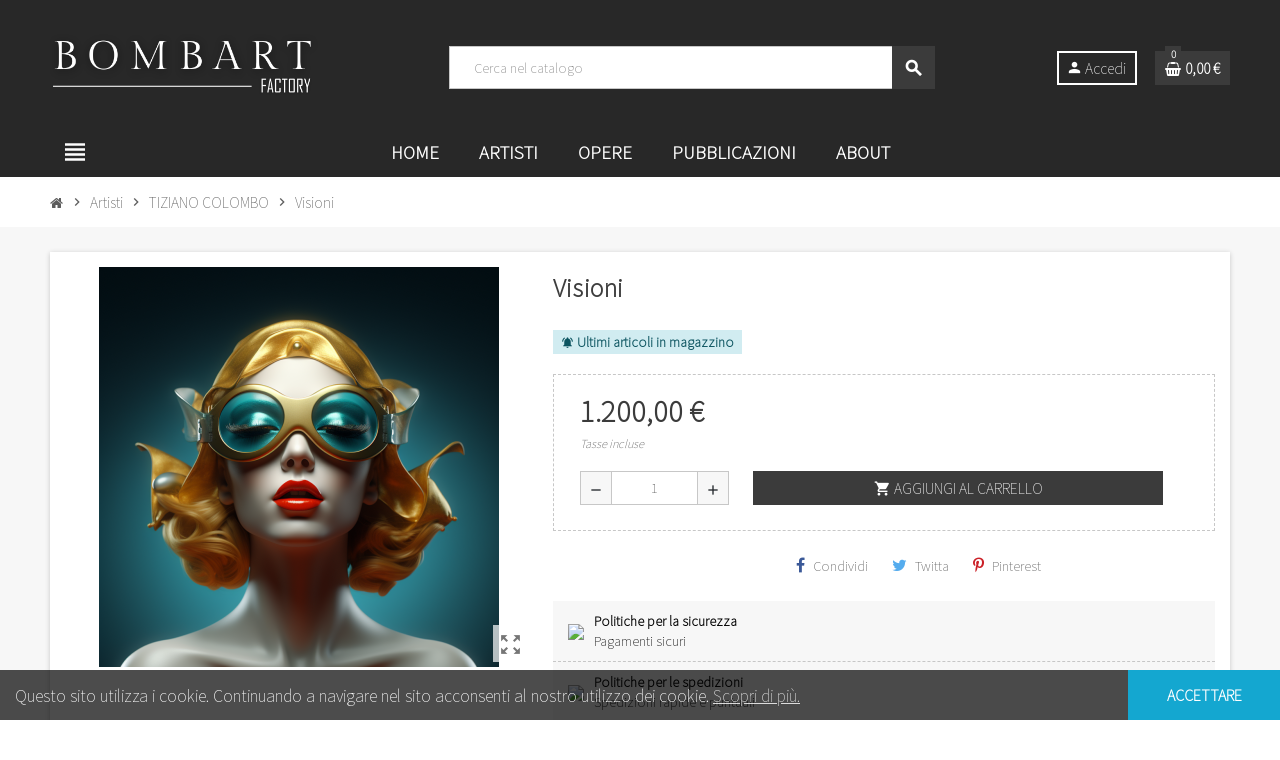

--- FILE ---
content_type: text/html; charset=utf-8
request_url: https://bombart.it/tiziano-colombo/277-tiziano-colombo-visioni2.html
body_size: 24610
content:
<!doctype html>
<html lang="it">
  <head>
    
      
  <meta charset="utf-8">
  <meta name="theme-color" content="#f9f2e8">


  <meta http-equiv="x-ua-compatible" content="ie=edge">



  <link rel="canonical" href="https://bombart.it/tiziano-colombo/277-tiziano-colombo-visioni2.html">

  <title>Acquista Online Tiziano Colombo - Visioni</title>
  <meta name="description" content="Scopri la bellezza dell&#039;arte contemporanea nella nostra vetrina online! Esplora la vasta selezione di opere tutte disponibili per l&#039;acquisto online.">
  <meta name="keywords" content="">
      
                



  <meta name="viewport" content="width=device-width, initial-scale=1, shrink-to-fit=no, maximum-scale=1">



  <link rel="icon" type="image/vnd.microsoft.icon" href="https://bombart.it/img/favicon.ico?1618899582">
  <link rel="shortcut icon" type="image/x-icon" href="https://bombart.it/img/favicon.ico?1618899582">



  <link rel="preload" href="https://bombart.it/themes/ZOneTheme/assets/fonts/-xPowC.woff2" as="font" type="font/woff2" crossorigin>
<link rel="preload" href="https://bombart.it/themes/ZOneTheme/assets/fonts/3-h-59.woff2" as="font" type="font/woff2" crossorigin>
<link rel="preload" href="https://bombart.it/themes/ZOneTheme/assets/fonts/SpNAlx.woff" as="font" type="font/woff" crossorigin>
<link rel="preload" href="https://bombart.it/themes/ZOneTheme/assets/fonts/aQVDOc.woff" as="font" type="font/woff" crossorigin>
<link rel="preload" href="https://bombart.it/themes/ZOneTheme/assets/fonts/3JoW0S.woff" as="font" type="font/woff" crossorigin>
<link rel="preload" href="https://bombart.it/themes/ZOneTheme/assets/fonts/3MhMug.woff" as="font" type="font/woff" crossorigin>
<link rel="preload" href="https://bombart.it/themes/ZOneTheme/assets/fonts/1-zhYP.woff" as="font" type="font/woff" crossorigin>


    <link rel="stylesheet" href="/modules/ps_checkout/views/css/payments.css?version=2.14.0" type="text/css" media="all">
  <link rel="stylesheet" href="https://bombart.it/themes/ZOneTheme/assets/cache/theme-62345341.css" type="text/css" media="all">




    <script type="text/javascript">
        var prestashop = {"cart":{"products":[],"totals":{"total":{"type":"total","label":"Totale","amount":0,"value":"0,00\u00a0\u20ac"},"total_including_tax":{"type":"total","label":"Totale (tasse incl.)","amount":0,"value":"0,00\u00a0\u20ac"},"total_excluding_tax":{"type":"total","label":"Totale (tasse escl.)","amount":0,"value":"0,00\u00a0\u20ac"}},"subtotals":{"products":{"type":"products","label":"Totale parziale","amount":0,"value":"0,00\u00a0\u20ac"},"discounts":null,"shipping":{"type":"shipping","label":"Spedizione","amount":0,"value":""},"tax":null},"products_count":0,"summary_string":"0 articoli","vouchers":{"allowed":0,"added":[]},"discounts":[],"minimalPurchase":0,"minimalPurchaseRequired":""},"currency":{"name":"Euro","iso_code":"EUR","iso_code_num":"978","sign":"\u20ac"},"customer":{"lastname":null,"firstname":null,"email":null,"birthday":null,"newsletter":null,"newsletter_date_add":null,"optin":null,"website":null,"company":null,"siret":null,"ape":null,"is_logged":false,"gender":{"type":null,"name":null},"addresses":[]},"language":{"name":"Italiano (Italian)","iso_code":"it","locale":"it-IT","language_code":"it","is_rtl":"0","date_format_lite":"d\/m\/Y","date_format_full":"d\/m\/Y H:i:s","id":1},"page":{"title":"","canonical":null,"meta":{"title":"Acquista Online Tiziano Colombo - Visioni","description":"Scopri la bellezza dell'arte contemporanea nella nostra vetrina online! Esplora la vasta selezione di opere tutte disponibili per l'acquisto online.","keywords":"","robots":"index"},"page_name":"product","body_classes":{"lang-it":true,"lang-rtl":false,"country-IT":true,"currency-EUR":true,"layout-full-width":true,"page-product":true,"tax-display-enabled":true,"product-id-277":true,"product-Visioni":true,"product-id-category-52":true,"product-id-manufacturer-0":true,"product-id-supplier-0":true,"product-available-for-order":true},"admin_notifications":[]},"shop":{"name":"Bombart Factory","logo":"https:\/\/bombart.it\/img\/bombart-logo-1618899582.jpg","stores_icon":"https:\/\/bombart.it\/img\/logo_stores.png","favicon":"https:\/\/bombart.it\/img\/favicon.ico"},"urls":{"base_url":"https:\/\/bombart.it\/","current_url":"https:\/\/bombart.it\/tiziano-colombo\/277-tiziano-colombo-visioni2.html","shop_domain_url":"https:\/\/bombart.it","img_ps_url":"https:\/\/bombart.it\/img\/","img_cat_url":"https:\/\/bombart.it\/img\/c\/","img_lang_url":"https:\/\/bombart.it\/img\/l\/","img_prod_url":"https:\/\/bombart.it\/img\/p\/","img_manu_url":"https:\/\/bombart.it\/img\/m\/","img_sup_url":"https:\/\/bombart.it\/img\/su\/","img_ship_url":"https:\/\/bombart.it\/img\/s\/","img_store_url":"https:\/\/bombart.it\/img\/st\/","img_col_url":"https:\/\/bombart.it\/img\/co\/","img_url":"https:\/\/bombart.it\/themes\/ZOneTheme\/assets\/img\/","css_url":"https:\/\/bombart.it\/themes\/ZOneTheme\/assets\/css\/","js_url":"https:\/\/bombart.it\/themes\/ZOneTheme\/assets\/js\/","pic_url":"https:\/\/bombart.it\/upload\/","pages":{"address":"https:\/\/bombart.it\/indirizzo","addresses":"https:\/\/bombart.it\/indirizzi","authentication":"https:\/\/bombart.it\/login","cart":"https:\/\/bombart.it\/carrello","category":"https:\/\/bombart.it\/index.php?controller=category","cms":"https:\/\/bombart.it\/index.php?controller=cms","contact":"https:\/\/bombart.it\/contattaci","discount":"https:\/\/bombart.it\/buoni-sconto","guest_tracking":"https:\/\/bombart.it\/tracciatura-ospite","history":"https:\/\/bombart.it\/cronologia-ordini","identity":"https:\/\/bombart.it\/dati-personali","index":"https:\/\/bombart.it\/","my_account":"https:\/\/bombart.it\/account","order_confirmation":"https:\/\/bombart.it\/conferma-ordine","order_detail":"https:\/\/bombart.it\/index.php?controller=order-detail","order_follow":"https:\/\/bombart.it\/segui-ordine","order":"https:\/\/bombart.it\/ordine","order_return":"https:\/\/bombart.it\/index.php?controller=order-return","order_slip":"https:\/\/bombart.it\/buono-ordine","pagenotfound":"https:\/\/bombart.it\/pagina-non-trovata","password":"https:\/\/bombart.it\/recupero-password","pdf_invoice":"https:\/\/bombart.it\/index.php?controller=pdf-invoice","pdf_order_return":"https:\/\/bombart.it\/index.php?controller=pdf-order-return","pdf_order_slip":"https:\/\/bombart.it\/index.php?controller=pdf-order-slip","prices_drop":"https:\/\/bombart.it\/offerte","product":"https:\/\/bombart.it\/index.php?controller=product","search":"https:\/\/bombart.it\/ricerca","sitemap":"https:\/\/bombart.it\/Mappa del sito","stores":"https:\/\/bombart.it\/negozi","supplier":"https:\/\/bombart.it\/fornitori","register":"https:\/\/bombart.it\/login?create_account=1","order_login":"https:\/\/bombart.it\/ordine?login=1"},"alternative_langs":[],"theme_assets":"\/themes\/ZOneTheme\/assets\/","actions":{"logout":"https:\/\/bombart.it\/?mylogout="},"no_picture_image":{"bySize":{"cart_default":{"url":"https:\/\/bombart.it\/img\/p\/it-default-cart_default.jpg","width":90,"height":90},"small_default":{"url":"https:\/\/bombart.it\/img\/p\/it-default-small_default.jpg","width":90,"height":90},"home_default":{"url":"https:\/\/bombart.it\/img\/p\/it-default-home_default.jpg","width":280,"height":280},"medium_default":{"url":"https:\/\/bombart.it\/img\/p\/it-default-medium_default.jpg","width":400,"height":400},"large_default":{"url":"https:\/\/bombart.it\/img\/p\/it-default-large_default.jpg","width":800,"height":800}},"small":{"url":"https:\/\/bombart.it\/img\/p\/it-default-cart_default.jpg","width":90,"height":90},"medium":{"url":"https:\/\/bombart.it\/img\/p\/it-default-home_default.jpg","width":280,"height":280},"large":{"url":"https:\/\/bombart.it\/img\/p\/it-default-large_default.jpg","width":800,"height":800},"legend":""}},"configuration":{"display_taxes_label":true,"display_prices_tax_incl":true,"is_catalog":false,"show_prices":true,"opt_in":{"partner":true},"quantity_discount":{"type":"discount","label":"Sconto unit\u00e0"},"voucher_enabled":0,"return_enabled":1},"field_required":[],"breadcrumb":{"links":[{"title":"Home","url":"https:\/\/bombart.it\/"},{"title":"Artisti","url":"https:\/\/bombart.it\/18-artisti"},{"title":"TIZIANO COLOMBO","url":"https:\/\/bombart.it\/52-tiziano-colombo"},{"title":"Visioni","url":"https:\/\/bombart.it\/tiziano-colombo\/277-tiziano-colombo-visioni2.html"}],"count":4},"link":{"protocol_link":"https:\/\/","protocol_content":"https:\/\/"},"time":1769769828,"static_token":"ed4436262d35e0d425970e3c5daf61fe","token":"b17c02d81907b5cd0ffcdd533750689b","debug":false};
        var ps_checkout3dsEnabled = true;
        var ps_checkoutAutoRenderDisabled = false;
        var ps_checkoutCancelUrl = "https:\/\/bombart.it\/module\/ps_checkout\/cancel";
        var ps_checkoutCardFundingSourceImg = "\/modules\/ps_checkout\/views\/img\/payment-cards.png";
        var ps_checkoutCheckUrl = "https:\/\/bombart.it\/module\/ps_checkout\/check";
        var ps_checkoutCheckoutTranslations = {"checkout.go.back.link.title":"Torna al pagamento","checkout.go.back.label":"Processo di acquisto","checkout.card.payment":"Pagamento con carta","checkout.page.heading":"Riepilogo dell\u2019ordine","checkout.cart.empty":"Il tuo carrello \u00e8 vuoto.","checkout.page.subheading.card":"Carta","checkout.page.subheading.paypal":"PayPal","checkout.payment.by.card":"Hai scelto di pagare con una carta.","checkout.payment.by.paypal":"Hai scelto di pagare con PayPal.","checkout.order.summary":"Ecco un riepilogo del tuo ordine:","checkout.order.amount.total":"L\u2019importo totale del tuo ordine ammonta a","checkout.order.included.tax":"(tax incl.)","checkout.order.confirm.label":"Confermare l\u2019ordine facendo clic su \u201cConfermo l\u2019ordine\u201d","paypal.hosted-fields.label.card-number":"Numero carta","paypal.hosted-fields.placeholder.card-number":"Numero carta","paypal.hosted-fields.label.expiration-date":"Data di scadenza","paypal.hosted-fields.placeholder.expiration-date":"MM\/YY","paypal.hosted-fields.label.cvv":"Cod. di sicurezza","paypal.hosted-fields.placeholder.cvv":"XXX","express-button.cart.separator":"o","express-button.checkout.express-checkout":"Acquisto rapido","error.paypal-sdk":"No PayPal Javascript SDK Instance","checkout.payment.others.link.label":"Altri metodi di pagamento","checkout.payment.others.confirm.button.label":"Confermo l\u2019ordine","checkout.form.error.label":"Si \u00e8 verificato un errore durante il pagamento. Riprova o contatta il team di supporto.","loader-component.label.header":"Grazie per l\u2019acquisto!","loader-component.label.body":"Si prega di attendere, convalida pagamento in corso","error.paypal-sdk.contingency.cancel":"Card holder authentication canceled, please choose another payment method or try again.","error.paypal-sdk.contingency.error":"An error occurred on card holder authentication, please choose another payment method or try again.","error.paypal-sdk.contingency.failure":"Card holder authentication failed, please choose another payment method or try again.","error.paypal-sdk.contingency.unknown":"Card holder authentication cannot be checked, please choose another payment method or try again."};
        var ps_checkoutCheckoutUrl = "https:\/\/bombart.it\/ordine";
        var ps_checkoutConfirmUrl = "https:\/\/bombart.it\/conferma-ordine";
        var ps_checkoutCreateUrl = "https:\/\/bombart.it\/module\/ps_checkout\/create";
        var ps_checkoutCspNonce = "";
        var ps_checkoutExpressCheckoutCartEnabled = false;
        var ps_checkoutExpressCheckoutOrderEnabled = false;
        var ps_checkoutExpressCheckoutProductEnabled = false;
        var ps_checkoutExpressCheckoutSelected = false;
        var ps_checkoutExpressCheckoutUrl = "https:\/\/bombart.it\/module\/ps_checkout\/ExpressCheckout";
        var ps_checkoutFundingSourcesSorted = ["paypal","card"];
        var ps_checkoutGetTokenURL = "https:\/\/bombart.it\/module\/ps_checkout\/token";
        var ps_checkoutHostedFieldsEnabled = true;
        var ps_checkoutHostedFieldsSelected = false;
        var ps_checkoutLoaderImage = "\/modules\/ps_checkout\/views\/img\/loader.svg";
        var ps_checkoutPayPalButtonConfiguration = null;
        var ps_checkoutPayPalClientToken = "";
        var ps_checkoutPayPalOrderId = "";
        var ps_checkoutPayPalSdkUrl = "https:\/\/www.paypal.com\/sdk\/js?components=buttons,marks,funding-eligibility,hosted-fields&client-id=AXjYFXWyb4xJCErTUDiFkzL0Ulnn-bMm4fal4G-1nQXQ1ZQxp06fOuE7naKUXGkq2TZpYSiI9xXbs4eo&merchant-id=H3MLPYRQ3VZZ6&currency=EUR&intent=capture&commit=false&vault=false&integration-date=2020-07-30&disable-funding=bancontact,eps,giropay,ideal,mybank,p24,sofort";
        var ps_checkoutPayWithTranslations = {"paypal":"Paga con un conto PayPal","card":"Paga tramite carta - pagamenti 100% sicuri"};
        var ps_checkoutValidateUrl = "https:\/\/bombart.it\/module\/ps_checkout\/validate";
        var ps_checkoutVersion = "2.14.0";
        var psemailsubscription_subscription = "https:\/\/bombart.it\/module\/ps_emailsubscription\/subscription";
        var psr_icon_color = "#F19D76";
        var varGetFinalDateController = "https:\/\/bombart.it\/module\/zonethememanager\/getFinalDate";
        var varGetFinalDateMiniatureController = "https:\/\/bombart.it\/module\/zonethememanager\/getFinalDateMiniature";
        var varPSAjaxCart = 1;
        var varProductCommentGradeController = "https:\/\/bombart.it\/module\/zonethememanager\/CommentGrade";
      </script>





  <!-- emarketing start -->





<!-- emarketing end -->
<script type="text/javascript">
	(window.gaDevIds=window.gaDevIds||[]).push('d6YPbH');
	(function(i,s,o,g,r,a,m){i['GoogleAnalyticsObject']=r;i[r]=i[r]||function(){
	(i[r].q=i[r].q||[]).push(arguments)},i[r].l=1*new Date();a=s.createElement(o),
	m=s.getElementsByTagName(o)[0];a.async=1;a.src=g;m.parentNode.insertBefore(a,m)
	})(window,document,'script','https://www.google-analytics.com/analytics.js','ga');

            ga('create', 'UA-202562509-1', 'auto');
                        ga('send', 'pageview');
    
    ga('require', 'ec');
</script>

<link rel="preconnect" href="https://fonts.gstatic.com">
<link href="https://fonts.googleapis.com/css2?family=Noto+Sans+JP:wght@100&display=swap" rel="stylesheet">
<style type="text/css">a, .btn-outline-primary, .btn-outline-primary.disabled, .btn-outline-primary:disabled, .btn-link, .page-link, .text-primary, .products-selection .total-products p, .products-selection .products-sort-order .product-display .display-select .selected, #header .left-nav-trigger .left-nav-icon, #footer .footer-about-us .fa, #footer .footer-about-us .material-icons, .feature .material-icons, .feature .fa, .feature2 a:hover {color: #000000} .btn-primary, .btn-primary.disabled, .btn-primary:disabled, .btn-outline-primary:hover, .btn-outline-primary:not(:disabled):not(.disabled):active, .btn-outline-primary:not(:disabled):not(.disabled).active, .show > .btn-outline-primary.dropdown-toggle, .nav-pills .nav-link.active, .nav-pills .show > .nav-link, .page-item.active .page-link, .badge-primary, .progress-bar, .list-group-item.active, .bg-primary, .btn.btn-primary, .btn.btn-primary.disabled, .btn.btn-primary:disabled, .group-span-filestyle .btn-default, .group-span-filestyle .bootstrap-touchspin .btn-touchspin, .bootstrap-touchspin .group-span-filestyle .btn-touchspin, .pagination .page-list .current a, .add-to-cart, .add-to-cart.disabled, .add-to-cart:disabled, .sidebar-currency .currency-list .current .dropdown-item, .sidebar-language .language-list .current .dropdown-item, .pace .pace-progress, .pace-bounce .pace-activity, #header .mobile-header-version .mobile-menu-icon, .banner3:hover, #product-comments-list-pagination ul li.active span {background-color: #000000} .btn-primary, .btn-primary.disabled, .btn-primary:disabled, .btn-outline-primary, .btn-outline-primary:hover, .btn-outline-primary:not(:disabled):not(.disabled):active, .btn-outline-primary:not(:disabled):not(.disabled).active, .show > .btn-outline-primary.dropdown-toggle, .page-item.active .page-link, .list-group-item.active, .border-primary, .product-combinations .combination-item.active .switch-cbnt, .product-swatches .swatches-list > li.selected > span, .pace .pace-activity {border-color: #000000} .btn-primary:hover, .btn-primary:focus, .btn.btn-primary:hover, .btn-primary:not(:disabled):not(.disabled):active, .btn-primary:not(:disabled):not(.disabled).active, .btn.btn-primary:not(:disabled):not(.disabled):active, .btn.btn-primary:not(:disabled):not(.disabled).active, .add-to-cart:hover, .add-to-cart:not(:disabled):not(.disabled):active, .add-to-cart:not(:disabled):not(.disabled).active {background-color: #000000} a:hover, .btn-link:hover, .page-link:hover, .btn-teriary:hover, .btn.btn-teriary:hover, .ui-autocomplete.ui-menu .ui-menu-item .ui-state-focus, .ui-autocomplete.ui-menu .ui-menu-item .ui-state-hover, .dropdown .expand-more:hover, .dropdown a.expand-more:hover, .dropdown-item:hover, .dropdown-item:focus, .checkout-step-order .step-part .edit, .checkout-step-order .step-part.current .part-icon, .checkout-step-order .step-part.current.reachable.complete .part-icon, .page-my-account #content .links a:hover, .active-filters .filter-block .material-icons, .product-price, .price-total, .product-name a:hover, a.product-name:hover, .product-list .product-miniature .grid-hover-btn a, .main-product-details .product-cover .layer .zoom-in, #product-modal .arrows, .cart-items-review .product-line-grid .product-prices .qty, .st-menu-close:hover, .aone-slideshow .nivoSlider .nivo-directionNav .nivo-prevNav, .aone-slideshow .nivoSlider .nivo-directionNav .nivo-nextNav, #header .left-nav-trigger .left-nav-icon:hover, .feature a:hover, .feature2 .material-icons, .feature2 .fa, .icon-link:hover {color: #3b3b3b} .custom-checkbox input[type="checkbox"]:hover + .check-shape, .custom-radio input[type="radio"]:hover + .check-shape, .custom-checkbox input[type="checkbox"]:checked + .check-shape, .custom-radio input[type="radio"]:checked + .check-shape, .custom-checkbox .check-shape.color .check-circle, .custom-radio .check-shape.color .check-circle, .category-tree > ul > li > a:hover:before, .main-product-details .product-images li.thumb-container .thumb.selected, .product-swatches .swatches-list > li.selected > span.color .check-circle, #product-modal .product-images img.selected, .anav-top .acategory-content .category-subs li a:hover:before, .aone-slideshow .nivoSlider .nivo-controlNav a.active, .banner2 a:before {border-color: #3b3b3b} .custom-checkbox input[type="checkbox"]:checked + .check-shape, .custom-radio input[type="radio"]:checked + .check-shape, .modal .modal-header .close:hover, .category-tree > ul > li > a:hover:before, .discount-percentage, .discount-amount, .product-flags .product-flag.discount span, .product-flags .product-flag.on-sale span, .add-to-cart.added:after, .main-product-details .scroll-box-arrows .left, .main-product-details .scroll-box-arrows .right, .cart-preview .cart-header .cart-products-count, .slick-prev, .slick-next, .slick-dots li button, .anav-top .amenu-link > sup, .anav-top .acategory-content .category-subs li a:hover:before, .aone-slideshow .nivoSlider .nivo-controlNav a, .aone-popupnewsletter button.close, #header .sticky-icon-cart .cart-products-count, #scrollTopButton .scroll-button, .typoImageSlider .scrollArrows .left, .typoImageSlider .scrollArrows .right {background-color: #3b3b3b} #header {background-color: #282828} .header-banner, .header-nav, .main-header, .checkout-header-right {color: #FFFFFF} .header-banner a:hover, .header-nav a:not(.dropdown-item):hover, .main-header a:not(.dropdown-item):hover, .header-nav .dropdown .expand-more:hover, .checkout-header-right a:not(.dropdown-item):hover {color: #db0056} #header .header-bottom, #mobile-amegamenu {background-color: #282828} .anav-top .amenu-link {color: #ffffff} .anav-mobile .amenu-link .mobile-toggle-plus .caret-down-icon {border-top-color: #ffffff} .anav-mobile .amenu-link .mobile-toggle-plus .caret-down-icon {border-bottom-color: #ffffff} .anav-top .amenu-item:hover .amenu-link, .anav-top .amenu-link:hover {color: #3b3b3b} .anav-top .adropdown a:hover, .anav-top .acategory-content .category-title a:hover, .anav-top .aproduct-content .product-name a:hover, .anav-top .amanufacturer-content .brand-name a:hover {color: #3b3b3b} .anav-top .acategory-content .category-subs li a:hover:before {border-color: #3b3b3b} .anav-top .acategory-content .category-subs li a:hover:before {background-color: #3b3b3b} #footer {background-color: #282828} #footer, #footer .label, #footer label {color: #ffffff} #footer .footer-main .h4, #footer .footer-about-us .fa, #footer .footer-about-us .material-icons {color: #ffffff} #footer a:hover {color: #db0056} .icon-link:hover, .checkout-step-order .step-part .edit, .active-filters .filter-block .material-icons, .product-list .product-miniature .grid-hover-btn a, .main-product-details .product-cover .layer .zoom-in, #product-modal .arrows, .st-menu-close:hover, .aone-slideshow .nivoSlider .nivo-directionNav .nivo-prevNav, .aone-slideshow .nivoSlider .nivo-directionNav .nivo-nextNav {color: #3b3b3b} .modal .modal-header .close:hover, .add-to-cart.added:after, .main-product-details .scroll-box-arrows .left, .main-product-details .scroll-box-arrows .right, .slick-prev, .slick-next, .slick-dots li button, .aone-slideshow .nivoSlider .nivo-controlNav a, .aone-popupnewsletter button.close, #scrollTopButton .scroll-button, .typoImageSlider .scrollArrows .left, .typoImageSlider .scrollArrows .right {background-color: #3b3b3b} .aone-slideshow .nivoSlider .nivo-controlNav a.active {border-color: #3b3b3b} .btn-primary, .btn-primary.disabled, .btn-primary:disabled, .btn.btn-primary, .btn.btn-primary.disabled, .btn.btn-primary:disabled, .add-to-cart, .add-to-cart.disabled, .add-to-cart:disabled, #header .mobile-header-version .mobile-menu-icon {background-color: #3b3b3b} .btn-primary, .btn-primary.disabled, .btn-primary:disabled {border-color: #3b3b3b} .btn-primary:hover, .btn-primary:focus, .btn.btn-primary:hover, .btn-primary:not(:disabled):not(.disabled):active, .btn-primary:not(:disabled):not(.disabled).active, .btn.btn-primary:not(:disabled):not(.disabled):active, .btn.btn-primary:not(:disabled):not(.disabled).active, .add-to-cart:hover, .add-to-cart:not(:disabled):not(.disabled):active, .add-to-cart:not(:disabled):not(.disabled).active {background-color: #212121} .background-for-title .title-block, .background-for-title .column-title, .background-for-title .typo .column-title, .background-for-title .aone-tabs .nav-tabs, .background-for-title .product-accordions .panel .panel-heading, .background-for-title .product-tabs .nav-tabs .nav-item .nav-link, .background-for-title .st-menu-title, .background-for-title .cart-preview .cart-title {background-color: #3d3d3d} .product-name a:hover, a.product-name:hover {color: #3b3b3b} .product-price, .price-total {color: #3b3b3b} body, .view-all-link, .manufacturer-list .brand .brand-name, .product-name {font-family: Noto Sans JP} h1, h2, h3, h4, h5, h6, .h1, .h2, .h3, .h4, .h5, .h6, .title-block, .column-title, .typo .column-title, .page-heading, .page-subheading, .nav-item .nav-link, .anav-top .amenu-link {font-family: Noto Sans JP} </style>

<style type="text/css">#header .header-logo svg, #header .header-logo img {
  max-height: 100px;
}
#header .left-nav-trigger .left-nav-icon {
    width: 50px;
    height: 100%;
    text-align: center;
    background: #282828;
    font-size: 30px;
    color: #ffffff;
    cursor: pointer;
    user-select: none;
}
.product-list .grid .product-miniature .product-name a {
  display: block;
  min-height: 40px;
  max-height: 40px;
  overflow: hidden;
}
  #left-column {
    flex: none;
    max-width: 300px;
  }
  #center-column {
    flex: 1;
    max-width: none;
  }
.search-widget form input[type=text] {
    color: #000000;
}
</style>




    
  <meta property="og:type" content="product">
  <meta property="og:url" content="https://bombart.it/tiziano-colombo/277-tiziano-colombo-visioni2.html">
  <meta property="og:title" content="Acquista Online Tiziano Colombo - Visioni">
  <meta property="og:site_name" content="Bombart Factory">
  <meta property="og:description" content="Scopri la bellezza dell&#039;arte contemporanea nella nostra vetrina online! Esplora la vasta selezione di opere tutte disponibili per l&#039;acquisto online.">
  <meta property="og:image" content="https://bombart.it/952-large_default/tiziano-colombo-visioni2.jpg">
      <meta property="product:pretax_price:amount" content="983.606557">
    <meta property="product:pretax_price:currency" content="EUR">
    <meta property="product:price:amount" content="1200">
    <meta property="product:price:currency" content="EUR">
        <meta property="product:weight:value" content="5.000000">
    <meta property="product:weight:units" content="kg">
  
  </head>

  <body id="product" class="lang-it country-it currency-eur layout-full-width page-product tax-display-enabled product-id-277 product-visioni product-id-category-52 product-id-manufacturer-0 product-id-supplier-0 product-available-for-order remove-border-radius  st-wrapper">

    
      
    

    
        <div class="st-menu st-effect-left" data-st-menu>
    <div class="st-menu-close d-flex" data-close-st-menu><i class="material-icons">close</i></div>
    <div class="st-menu-title h4">
      Menu
    </div>

          <div class="js-sidebar-category-tree sidebar-menu" data-categorytree-controller="https://bombart.it/module/zonethememanager/categoryTree">
  <div class="waiting-load-categories"></div>
</div>

    
    <div id="js-header-phone-sidebar" class="sidebar-header-phone js-hidden"></div>
    <div id="js-account-sidebar" class="sidebar-account text-center user-info js-hidden"></div>
    <div id="js-language-sidebar" class="sidebar-language js-hidden"></div>
    <div id="js-left-currency-sidebar" class="sidebar-currency js-hidden"></div>
  </div>
    

    <main id="page" class="st-pusher ">

      
              

      <header id="header">
        
           
  <!-- desktop header -->
  <div class="desktop-header-version">
    
      <div class="header-banner clearfix">
        

      </div>
    

    
      <div class="header-nav clearfix">
        <div class="container">
          <div class="header-nav-wrapper d-flex align-items-center justify-content-between">
            <div class="left-nav d-flex">
              <div class="header-phone js-header-phone-source">
	<!--<ul>
<li><a href="https://coral-opossum-787172.hostingersite.com/content/4-chi-siamo"><i class="fa fa-address-book"></i> Chi siamo</a></li>
<li><a href="https://coral-opossum-787172.hostingersite.com/contattaci"><i class="fa fa-envelope-o"></i> Contattaci</a></li>
</ul>-->
</div>

            </div>
            <div class="right-nav d-flex">
              
            </div>
          </div>
        </div>
      </div>
    

    
      <div class="main-header clearfix">
        <div class="container">
          <div class="header-wrapper d-flex align-items-center">

            
              <div class="header-logo">
                <a href="https://bombart.it/" title="Bombart Factory">
                                      <img class="logo" src="https://bombart.it/img/bombart-logo-1618899582.jpg" alt="Bombart Factory" width="500" height="180">
                                  </a>
              </div>
            

            
              <div class="header-right">
                <div class="display-top align-items-center d-flex flex-wrap flex-lg-nowrap justify-content-end">
                  <!-- Block search module TOP -->
<div class="searchbar-wrapper">
  <div id="search_widget" class="js-search-source" data-search-controller-url="//bombart.it/ricerca">
    <div class="search-widget ui-front">
      <form method="get" action="//bombart.it/ricerca">
        <input type="hidden" name="controller" value="search">
        <input class="form-control" type="text" name="s" value="" placeholder="Cerca nel catalogo" aria-label="Cerca">
        <button type="submit" class="btn-primary">
          <i class="material-icons search">search</i>
        </button>
      </form>
    </div>
  </div>
</div>
<!-- /Block search module TOP -->
<div class="customer-signin-module">
  <div class="user-info">
          <div class="js-account-source">
        <ul>
          <li>
            <div class="account-link">
              <a
                href="https://bombart.it/account"
                title="Accedi al tuo account cliente"
                rel="nofollow"
              >
                <i class="material-icons">person</i><span>Accedi</span>
              </a>
            </div>
          </li>
        </ul>
      </div>
      </div>
</div><div class="shopping-cart-module">
  <div class="blockcart cart-preview" data-refresh-url="//bombart.it/module/ps_shoppingcart/ajax" data-sidebar-cart-trigger>
    <ul class="cart-header">
      <li data-header-cart-source>
        <a rel="nofollow" href="//bombart.it/carrello?action=show" class="cart-link btn-primary">
          <span class="cart-design"><i class="fa fa-shopping-basket" aria-hidden="true"></i><span class="cart-products-count">0</span></span>
          <span class="cart-total-value">0,00 €</span>
        </a>
      </li>
    </ul>

          <div class="cart-dropdown" data-shopping-cart-source>
  <div class="cart-dropdown-wrapper">
    <div class="cart-title h4">Carrello</div>
          <div class="no-items">
        Non ci sono più articoli nel tuo carrello
      </div>
      </div>
  <div class="js-cart-update-quantity page-loading-overlay cart-overview-loading">
    <div class="page-loading-backdrop d-flex align-items-center justify-content-center">
      <span class="uil-spin-css"><span><span></span></span><span><span></span></span><span><span></span></span><span><span></span></span><span><span></span></span><span><span></span></span><span><span></span></span><span><span></span></span></span>
    </div>
  </div>
</div>
      </div>
</div>

                </div>
              </div>
            

          </div>
        </div>
      </div>
    

    
      <div class="header-bottom clearfix">
        <div class="header-main-menu" id="header-main-menu" data-sticky-menu>
          <div class="container">
            <div class="header-main-menu-wrapper">
                              <div class="left-nav-trigger" data-left-nav-trigger>
                  <div class="left-nav-icon d-flex align-items-center justify-content-center">
                    <i class="material-icons">view_headline</i>
                  </div>
                </div>
                            <div class="sticky-icon-cart" data-sticky-cart data-sidebar-cart-trigger></div>
                <div id="amegamenu" class="">
    <ul class="anav-top js-ajax-mega-menu" data-ajax-dropdown-controller="https://bombart.it/module/zonemegamenu/menuDropdownContent">
              <li class="amenu-item mm11  ">
          <a href="https://coral-opossum-787172.hostingersite.com/" class="amenu-link" >                        <span>Home</span>
                      </a>
                  </li>
              <li class="amenu-item mm2 plex ">
          <a href="https://coral-opossum-787172.hostingersite.com/18-artisti" class="amenu-link" >                        <span>Artisti</span>
                      </a>
                      <div class="adropdown adrd3">
              <div class="js-dropdown-content" data-menu-id="2"></div>
            </div>
                  </li>
              <li class="amenu-item mm3 plex ">
          <a href="https://coral-opossum-787172.hostingersite.com/3-opere" class="amenu-link" >                        <span>Opere</span>
                      </a>
                      <div class="adropdown adrd4">
              <div class="js-dropdown-content" data-menu-id="3"></div>
            </div>
                  </li>
              <li class="amenu-item mm10  ">
          <a href="https://coral-opossum-787172.hostingersite.com/24-pubblicazioni" class="amenu-link" >                        <span>Pubblicazioni</span>
                      </a>
                  </li>
              <li class="amenu-item mm12  ">
          <a href="https://coral-opossum-787172.hostingersite.com/content/4-chi-siamo" class="amenu-link" >                        <span>About</span>
                      </a>
                  </li>
          </ul>
  </div>

            </div>
          </div>
        </div>
      </div>
    
  </div>
 


        
      </header>

      <section id="wrapper">

        
          
<nav class="breadcrumb-wrapper ">
  <div class="container">
    <ol class="breadcrumb" data-depth="4" itemscope itemtype="https://schema.org/BreadcrumbList">
              
                      <li class="breadcrumb-item" itemprop="itemListElement" itemscope itemtype="https://schema.org/ListItem">
                                            <a itemprop="item" href="https://bombart.it/" class="item-name">
                                      <i class="fa fa-home home" aria-hidden="true"></i>
                                      <span itemprop="name">Home</span>
                </a>
                            <meta itemprop="position" content="1">
            </li>
                  
              
                      <li class="breadcrumb-item" itemprop="itemListElement" itemscope itemtype="https://schema.org/ListItem">
                              <span class="separator material-icons">chevron_right</span>
                                            <a itemprop="item" href="https://bombart.it/18-artisti" class="item-name">
                                      <span itemprop="name">Artisti</span>
                </a>
                            <meta itemprop="position" content="2">
            </li>
                  
              
                      <li class="breadcrumb-item" itemprop="itemListElement" itemscope itemtype="https://schema.org/ListItem">
                              <span class="separator material-icons">chevron_right</span>
                                            <a itemprop="item" href="https://bombart.it/52-tiziano-colombo" class="item-name">
                                      <span itemprop="name">TIZIANO COLOMBO</span>
                </a>
                            <meta itemprop="position" content="3">
            </li>
                  
              
                      <li class="breadcrumb-item" itemprop="itemListElement" itemscope itemtype="https://schema.org/ListItem">
                              <span class="separator material-icons">chevron_right</span>
                                            <span itemprop="name" class="item-name">Visioni</span>
                            <meta itemprop="position" content="4">
            </li>
                  
          </ol>
  </div>
</nav>
        

        
          
<aside id="notifications">
  <div class="container">
    
    
    
      </div>
</aside>
        

        

        

        
          <div class="main-content">
            <div class="container">
              <div class="row ">

                

                
<div id="center-column" class="center-column col-12">
  <div class="center-wrapper">
    

    
<section itemscope itemtype="https://schema.org/Product">

  
    <div class="main-product-details shadow-box md-bottom" id="mainProduct">
                          
      <div class="row">
        
          <div class="product-left col-12 col-md-5 ">
            <section class="product-left-content">
              
                <div class="images-container">
  <div class="images-container-wrapper js-enable-zoom-image">
          <meta itemprop="image" content="https://bombart.it/952-medium_default/tiziano-colombo-visioni2.jpg" />

              
          <div class="product-cover sm-bottom">
            <img
              src = "https://bombart.it/952-medium_default/tiziano-colombo-visioni2.jpg"
              class = "img-fluid js-qv-product-cover js-main-zoom"
              alt = "Visioni"
              data-zoom-image = "https://bombart.it/952-large_default/tiziano-colombo-visioni2.jpg"
              data-id-image = "952"
              width = "400"
              height = "400"
            >
            <div class="layer d-flex align-items-center justify-content-center">
              <span class="zoom-in js-mfp-button"><i class="material-icons">zoom_out_map</i></span>
            </div>
          </div>
        

        
          <div class="thumbs-list d-none">
  <div class="flex-scrollbox-wrapper js-product-thumbs-scrollbox">
    <ul class="product-images" id="js-zoom-gallery">
              <li class="thumb-container">
          <a
            class="thumb js-thumb selected"
            data-image="https://bombart.it/952-medium_default/tiziano-colombo-visioni2.jpg"
            data-zoom-image="https://bombart.it/952-large_default/tiziano-colombo-visioni2.jpg"
            data-id-image="952"
          >
            <img
              src = "https://bombart.it/952-small_default/tiziano-colombo-visioni2.jpg"
              alt = "Visioni"
              class = "img-fluid"
              width = "90"
              height = "90"
            >
          </a>
        </li>
          </ul>
  </div>

  <div class="scroll-box-arrows">
    <i class="material-icons left">chevron_left</i>
    <i class="material-icons right">chevron_right</i>
  </div>
</div>
        
            </div>

  
</div>
              

              

              
                <ul class="product-flags">
                                  </ul>
              
            </section>
          </div>
        

        
          <div class="product-right col-12 col-md-7 ">
            <section class="product-right-content">
              
                
                  <h1 class="page-heading" itemprop="name">Visioni</h1>
                
              

              <div class="row">
                <div class="col-12 ">
                  <div class="product-attributes mb-2 js-product-attributes-destination"></div>

                  <div class="product-availability-top mb-3 js-product-availability-destination"></div>

                  
                    <div class="product-out-of-stock">
                      
                    </div>
                  

                  
                    <div id="product-description-short-277" class="product-description-short typo sm-bottom" itemprop="description">
                      
                    </div>
                  

                  
<div class="product-information light-box-bg sm-bottom">
  
  <div class="product-actions">
    
      <form action="https://bombart.it/carrello" method="post" id="add-to-cart-or-refresh">
        <input type="hidden" name="token" value="ed4436262d35e0d425970e3c5daf61fe">
        <input type="hidden" name="id_product" value="277" id="product_page_product_id">
        <input type="hidden" name="id_customization" value="0" id="product_customization_id">

        
          
<div class="product-variants">
</div>
        

        
                  

        
          <section class="product-discounts">
</section>


        

        
            <div class="product-prices sm-bottom">
    
      <div
        itemprop="offers"
        itemscope
        itemtype="https://schema.org/Offer"
        class="product-prices-wrapper d-flex flex-wrap align-items-center"
      >
        <meta itemprop="priceValidUntil" content="2026-02-14"/>
        <meta itemprop="availability" content="https://schema.org/InStock"/>
        <meta itemprop="priceCurrency" content="EUR"/>
        <meta itemprop="price" content="1200"/>
        <link itemprop="url" href="https://bombart.it/tiziano-colombo/277-tiziano-colombo-visioni2.html"/>

        <span class="price product-price"><span class="current-price">1.200,00 €</span> <span class="tax-label-next-price">(Tasse incl.)</span></span>
        
                  

                <span class="w-100 show-more-without-taxes">983,61 € <span class="tax-label-next-price">(Tasse escluse)</span></span>
      </div>
    

    
          

    
          

    
          

    

    <div class="tax-shipping-delivery-label">
              <span class="labels-tax-long tax-label">Tasse incluse</span>
            
      
                        </div>

      </div>
        

                  <div class="js-product-countdown" data-specific-prices-to=""></div>
        
        
          <div class="product-add-to-cart ">
    
          <div class="product-quantity inline-style d-flex align-items-center">
        
          <div class="product-quantity-touchspin">
            <div class="qty">
              <input
                type="number"
                name="qty"
                id="quantity_wanted"
                value="1"
                class="form-control"
                min="1"
                aria-label="Quantità"
              />
            </div>
          </div>
        

        
          <div class="add">
            <button
              class="btn add-to-cart"
              data-button-action="add-to-cart"
              type="submit"
                          >
              <i class="material-icons shopping-cart">shopping_cart</i><span>Aggiungi al carrello</span>
              <span class="js-waitting-add-to-cart page-loading-overlay add-to-cart-loading">
                <span class="page-loading-backdrop d-flex align-items-center justify-content-center">
                  <span class="uil-spin-css"><span><span></span></span><span><span></span></span><span><span></span></span><span><span></span></span><span><span></span></span><span><span></span></span><span><span></span></span><span><span></span></span></span>
                </span>
              </span>
            </button>
          </div>
        
      </div>

      

      
        <div class="product-minimal-quantity">
                  </div>
      

    
    
              <div class="js-product-availability-source d-none">
          <span id="product-availability">
                          <span class="product-availability product-last-items alert alert-info">
                <i class="material-icons">notifications_active</i>&nbsp;Ultimi articoli in magazzino
              </span>
                      </span>
        </div>
          
  </div>
        

        

      </form>
    
  </div>
</div><!-- /product-information -->

                  
                    <div class="product-additional-info">
  

      <div class="social-sharing">
      <label>Condividi</label>
      <ul class="d-flex flex-wrap">
                  <li class="facebook">
            <a href="https://www.facebook.com/sharer.php?u=https%3A%2F%2Fbombart.it%2Ftiziano-colombo%2F277-tiziano-colombo-visioni2.html" title="Condividi" target="_blank">
                              <i class="fa fa-facebook" aria-hidden="true"></i>
                            Condividi
            </a>
          </li>
                  <li class="twitter">
            <a href="https://twitter.com/intent/tweet?text=Visioni%20https%3A%2F%2Fbombart.it%2Ftiziano-colombo%2F277-tiziano-colombo-visioni2.html" title="Twitta" target="_blank">
                              <i class="fa fa-twitter" aria-hidden="true"></i>
                            Twitta
            </a>
          </li>
                  <li class="pinterest">
            <a href="https://www.pinterest.com/pin/create/button/?media=https%3A%2F%2Fbombart.it%2F952%2Ftiziano-colombo-visioni2.jpg&amp;url=https%3A%2F%2Fbombart.it%2Ftiziano-colombo%2F277-tiziano-colombo-visioni2.html" title="Pinterest" target="_blank">
                              <i class="fa fa-pinterest-p" aria-hidden="true"></i>
                            Pinterest
            </a>
          </li>
              </ul>
    </div>
  

</div>
                  

                  
                </div>

                              </div>

              
                <div class="reassurance-hook">
                  <div class="block-reassurance blockreassurance-product box-bg">
      <div class="block-reassurance-item" >
      <div class="item-icon">
                  <img class="svg" src="/modules/blockreassurance/views/img/reassurance/pack2/security.svg">
              </div>
      <div class="item-text" style="color:#000000;">
        <strong>Politiche per la sicurezza</strong>
                  <br><span>Pagamenti sicuri</span>
              </div>
    </div>
      <div class="block-reassurance-item" >
      <div class="item-icon">
                  <img class="svg" src="/modules/blockreassurance/views/img/reassurance/pack2/carrier.svg">
              </div>
      <div class="item-text" style="color:#000000;">
        <strong>Politiche per le spedizioni</strong>
                  <br><span>Spedizioni rapide e puntuali</span>
              </div>
    </div>
      <div class="block-reassurance-item" >
      <div class="item-icon">
                  <img class="svg" src="/modules/blockreassurance/views/img/reassurance/pack2/parcel.svg">
              </div>
      <div class="item-text" style="color:#000000;">
        <strong>Politiche per i resi</strong>
                  <br><span>Reso garantito</span>
              </div>
    </div>
  </div>

                </div>
              
            </section><!-- /product-right-content -->
          </div><!-- /product-right -->
        
      </div><!-- /row -->

      <div class="js-product-refresh-pending-query page-loading-overlay main-product-details-loading">
        <div class="page-loading-backdrop d-flex align-items-center justify-content-center">
          <span class="uil-spin-css"><span><span></span></span><span><span></span></span><span><span></span></span><span><span></span></span><span><span></span></span><span><span></span></span><span><span></span></span><span><span></span></span></span>
        </div>
      </div>
    </div><!-- /main-product-details -->
  

  
    <div class="main-product-bottom md-bottom">
              <div class="product-tabs">
  <ul class="nav nav-tabs flex-lg-nowrap">
        <li class="nav-item product-description-nav-item">
      <a class="nav-link active" data-toggle="tab" href="#collapseDescription">
        <span>Descrizione</span>
      </a>
    </li>
                          <li class="nav-item product-extra-nav-item">
        <a class="nav-link " data-toggle="tab" href="#collapseExtra0">
          <span>Spedizioni e Resi</span>
        </a>
      </li>
          <li class="nav-item product-extra-nav-item">
        <a class="nav-link " data-toggle="tab" href="#collapseExtra1">
          <span>I Nostri clienti ci amano</span>
        </a>
      </li>
          </ul>
  <div class="tab-content light-box-bg">
    <div id="collapseDescription" class="product-description-block tab-pane fade show active">
      <div class="panel-content">
        
  <div class="product-description typo"><p>cm 80 x 80</p>
<p>2023</p>
<p>esemplare 1/3</p>
<p>stampa digitale su alluminio</p></div>

      </div>
    </div>
    <div id="collapseDetails" class="product-features-block tab-pane fade ">
      <div class="panel-content">
        
  <div class="product-details" id="product-details" data-product="{&quot;id_shop_default&quot;:&quot;1&quot;,&quot;id_manufacturer&quot;:&quot;0&quot;,&quot;id_supplier&quot;:&quot;0&quot;,&quot;reference&quot;:&quot;&quot;,&quot;is_virtual&quot;:&quot;0&quot;,&quot;delivery_in_stock&quot;:&quot;&quot;,&quot;delivery_out_stock&quot;:&quot;&quot;,&quot;id_category_default&quot;:&quot;52&quot;,&quot;on_sale&quot;:&quot;0&quot;,&quot;online_only&quot;:&quot;0&quot;,&quot;ecotax&quot;:0,&quot;minimal_quantity&quot;:&quot;1&quot;,&quot;low_stock_threshold&quot;:null,&quot;low_stock_alert&quot;:&quot;0&quot;,&quot;price&quot;:&quot;1.200,00\u00a0\u20ac&quot;,&quot;unity&quot;:&quot;&quot;,&quot;unit_price_ratio&quot;:&quot;0.000000&quot;,&quot;additional_shipping_cost&quot;:&quot;0.000000&quot;,&quot;customizable&quot;:&quot;0&quot;,&quot;text_fields&quot;:&quot;0&quot;,&quot;uploadable_files&quot;:&quot;0&quot;,&quot;redirect_type&quot;:&quot;301-category&quot;,&quot;id_type_redirected&quot;:&quot;0&quot;,&quot;available_for_order&quot;:&quot;1&quot;,&quot;available_date&quot;:&quot;0000-00-00&quot;,&quot;show_condition&quot;:&quot;0&quot;,&quot;condition&quot;:&quot;new&quot;,&quot;show_price&quot;:&quot;1&quot;,&quot;indexed&quot;:&quot;1&quot;,&quot;visibility&quot;:&quot;both&quot;,&quot;cache_default_attribute&quot;:&quot;0&quot;,&quot;advanced_stock_management&quot;:&quot;0&quot;,&quot;date_add&quot;:&quot;2023-09-18 18:22:58&quot;,&quot;date_upd&quot;:&quot;2025-04-11 17:54:16&quot;,&quot;pack_stock_type&quot;:&quot;3&quot;,&quot;meta_description&quot;:&quot;Scopri la bellezza dell&#039;arte contemporanea nella nostra vetrina online! Esplora la vasta selezione di opere tutte disponibili per l&#039;acquisto online.&quot;,&quot;meta_keywords&quot;:&quot;&quot;,&quot;meta_title&quot;:&quot;Acquista Online Tiziano Colombo - Visioni&quot;,&quot;link_rewrite&quot;:&quot;tiziano-colombo-visioni2&quot;,&quot;name&quot;:&quot;Visioni&quot;,&quot;description&quot;:&quot;&lt;p&gt;cm 80 x 80&lt;\/p&gt;\n&lt;p&gt;2023&lt;\/p&gt;\n&lt;p&gt;esemplare 1\/3&lt;\/p&gt;\n&lt;p&gt;stampa digitale su alluminio&lt;\/p&gt;&quot;,&quot;description_short&quot;:&quot;&quot;,&quot;available_now&quot;:&quot;&quot;,&quot;available_later&quot;:&quot;&quot;,&quot;id&quot;:277,&quot;id_product&quot;:277,&quot;out_of_stock&quot;:2,&quot;new&quot;:0,&quot;id_product_attribute&quot;:&quot;0&quot;,&quot;quantity_wanted&quot;:1,&quot;extraContent&quot;:[{&quot;title&quot;:&quot;Spedizioni e Resi&quot;,&quot;content&quot;:&quot;&lt;p&gt;Termini di restituzione&lt;\/p&gt;\r\n&lt;p&gt;Puoi restituire la maggior parte degli articoli nuovi e non aperti entro\u00a015 giorni dalla consegna per un rimborso completo.&lt;\/p&gt;\r\n&lt;p&gt;Pagheremo anche le spese di spedizione del reso se il reso \u00e8 il risultato di un nostro errore (hai ricevuto un articolo errato o difettoso, ecc.).&lt;\/p&gt;\r\n&lt;p&gt;Dovresti aspettarti di ricevere il rimborso entro quattro settimane dalla consegna del pacco al mittente del reso, tuttavia, in molti casi riceverai un rimborso pi\u00f9 rapidamente.&lt;\/p&gt;\r\n&lt;p&gt;Questo periodo di tempo include il tempo di transito per ricevere il tuo reso dallo spedizioniere (da 5 a 10 giorni lavorativi), il tempo necessario per elaborare il tuo reso una volta ricevuto (da 3 a 5 giorni lavorativi) e il tempo necessario la tua banca per elaborare la nostra richiesta di rimborso (da 5 a 10 giorni lavorativi).&lt;\/p&gt;\r\n&lt;p&gt;Se \u00e8 necessario restituire un articolo, \u00e8 sufficiente accedere al proprio account, visualizzare l&#039;ordine utilizzando il collegamento \&quot;Completa ordini\&quot; nel menu Account personale e fare clic sul pulsante Restituisci articolo. Ti informeremo via e-mail del tuo rimborso una volta che avremo ricevuto ed elaborato l&#039;articolo restituito.&lt;\/p&gt;\r\n&lt;p&gt;Spedizione&lt;\/p&gt;\r\n&lt;p&gt;Possiamo spedire praticamente a qualsiasi indirizzo nel mondo. Tieni presente che ci sono restrizioni su alcuni prodotti e alcuni prodotti non possono essere spediti a destinazioni internazionali.&lt;\/p&gt;\r\n&lt;p&gt;Quando effettui un ordine, stimeremo le date di spedizione e consegna in base alla disponibilit\u00e0 dei tuoi articoli e alle opzioni di spedizione che scegli. A seconda del fornitore di spedizione scelto, le stime della data di spedizione potrebbero essere visualizzate nella pagina dei preventivi di spedizione.&lt;\/p&gt;\r\n&lt;p&gt;Tieni inoltre presente che le tariffe di spedizione per molti articoli che vendiamo sono basate sul peso. Il peso di qualsiasi articolo di questo tipo pu\u00f2 essere trovato nella sua pagina dei dettagli.&lt;\/p&gt;\r\n&lt;p&gt;Per riflettere le politiche delle compagnie di navigazione che utilizziamo, tutti i pesi verranno arrotondati\u00a0&lt;\/p&gt;&quot;,&quot;attr&quot;:{&quot;id&quot;:&quot;&quot;,&quot;class&quot;:&quot;&quot;},&quot;moduleName&quot;:&quot;zoneproductadditional&quot;},{&quot;title&quot;:&quot;I Nostri clienti ci amano&quot;,&quot;content&quot;:&quot;&lt;ul class=\&quot;mb-0\&quot;&gt;\r\n&lt;li&gt;\&quot;Eccellenti opere e servizio.\&quot; - &lt;strong&gt;Josephine&lt;\/strong&gt;&lt;\/li&gt;\r\n&lt;li&gt;\&quot;Qualit\u00e0 di alto livello.\&quot; - &lt;strong&gt;Warren&lt;\/strong&gt;&lt;\/li&gt;\r\n&lt;li&gt;\&quot;Servizio impeccabile.\&quot; - &lt;strong&gt;Jack&lt;\/strong&gt;&lt;\/li&gt;\r\n&lt;li&gt;\&quot;Siete i migliori Grazie!\&quot; - &lt;strong&gt;Tatiana&lt;\/strong&gt;&lt;\/li&gt;\r\n&lt;\/ul&gt;&quot;,&quot;attr&quot;:{&quot;id&quot;:&quot;&quot;,&quot;class&quot;:&quot;&quot;},&quot;moduleName&quot;:&quot;zoneproductadditional&quot;}],&quot;allow_oosp&quot;:0,&quot;category&quot;:&quot;tiziano-colombo&quot;,&quot;category_name&quot;:&quot;TIZIANO COLOMBO&quot;,&quot;link&quot;:&quot;https:\/\/bombart.it\/tiziano-colombo\/277-tiziano-colombo-visioni2.html&quot;,&quot;attribute_price&quot;:0,&quot;price_tax_exc&quot;:983.606557,&quot;price_without_reduction&quot;:1200,&quot;reduction&quot;:0,&quot;specific_prices&quot;:[],&quot;quantity&quot;:1,&quot;quantity_all_versions&quot;:1,&quot;id_image&quot;:&quot;it-default&quot;,&quot;features&quot;:[],&quot;attachments&quot;:[],&quot;virtual&quot;:0,&quot;pack&quot;:0,&quot;packItems&quot;:[],&quot;nopackprice&quot;:0,&quot;customization_required&quot;:false,&quot;rate&quot;:22,&quot;tax_name&quot;:&quot;IVA IT 22%&quot;,&quot;ecotax_rate&quot;:0,&quot;unit_price&quot;:&quot;&quot;,&quot;customizations&quot;:{&quot;fields&quot;:[]},&quot;id_customization&quot;:0,&quot;is_customizable&quot;:false,&quot;show_quantities&quot;:false,&quot;quantity_label&quot;:&quot;Articolo&quot;,&quot;quantity_discounts&quot;:[],&quot;customer_group_discount&quot;:0,&quot;images&quot;:[{&quot;bySize&quot;:{&quot;cart_default&quot;:{&quot;url&quot;:&quot;https:\/\/bombart.it\/952-cart_default\/tiziano-colombo-visioni2.jpg&quot;,&quot;width&quot;:90,&quot;height&quot;:90},&quot;small_default&quot;:{&quot;url&quot;:&quot;https:\/\/bombart.it\/952-small_default\/tiziano-colombo-visioni2.jpg&quot;,&quot;width&quot;:90,&quot;height&quot;:90},&quot;home_default&quot;:{&quot;url&quot;:&quot;https:\/\/bombart.it\/952-home_default\/tiziano-colombo-visioni2.jpg&quot;,&quot;width&quot;:280,&quot;height&quot;:280},&quot;medium_default&quot;:{&quot;url&quot;:&quot;https:\/\/bombart.it\/952-medium_default\/tiziano-colombo-visioni2.jpg&quot;,&quot;width&quot;:400,&quot;height&quot;:400},&quot;large_default&quot;:{&quot;url&quot;:&quot;https:\/\/bombart.it\/952-large_default\/tiziano-colombo-visioni2.jpg&quot;,&quot;width&quot;:800,&quot;height&quot;:800}},&quot;small&quot;:{&quot;url&quot;:&quot;https:\/\/bombart.it\/952-cart_default\/tiziano-colombo-visioni2.jpg&quot;,&quot;width&quot;:90,&quot;height&quot;:90},&quot;medium&quot;:{&quot;url&quot;:&quot;https:\/\/bombart.it\/952-home_default\/tiziano-colombo-visioni2.jpg&quot;,&quot;width&quot;:280,&quot;height&quot;:280},&quot;large&quot;:{&quot;url&quot;:&quot;https:\/\/bombart.it\/952-large_default\/tiziano-colombo-visioni2.jpg&quot;,&quot;width&quot;:800,&quot;height&quot;:800},&quot;legend&quot;:&quot;&quot;,&quot;id_image&quot;:&quot;952&quot;,&quot;cover&quot;:&quot;1&quot;,&quot;position&quot;:&quot;1&quot;,&quot;associatedVariants&quot;:[]}],&quot;cover&quot;:{&quot;bySize&quot;:{&quot;cart_default&quot;:{&quot;url&quot;:&quot;https:\/\/bombart.it\/952-cart_default\/tiziano-colombo-visioni2.jpg&quot;,&quot;width&quot;:90,&quot;height&quot;:90},&quot;small_default&quot;:{&quot;url&quot;:&quot;https:\/\/bombart.it\/952-small_default\/tiziano-colombo-visioni2.jpg&quot;,&quot;width&quot;:90,&quot;height&quot;:90},&quot;home_default&quot;:{&quot;url&quot;:&quot;https:\/\/bombart.it\/952-home_default\/tiziano-colombo-visioni2.jpg&quot;,&quot;width&quot;:280,&quot;height&quot;:280},&quot;medium_default&quot;:{&quot;url&quot;:&quot;https:\/\/bombart.it\/952-medium_default\/tiziano-colombo-visioni2.jpg&quot;,&quot;width&quot;:400,&quot;height&quot;:400},&quot;large_default&quot;:{&quot;url&quot;:&quot;https:\/\/bombart.it\/952-large_default\/tiziano-colombo-visioni2.jpg&quot;,&quot;width&quot;:800,&quot;height&quot;:800}},&quot;small&quot;:{&quot;url&quot;:&quot;https:\/\/bombart.it\/952-cart_default\/tiziano-colombo-visioni2.jpg&quot;,&quot;width&quot;:90,&quot;height&quot;:90},&quot;medium&quot;:{&quot;url&quot;:&quot;https:\/\/bombart.it\/952-home_default\/tiziano-colombo-visioni2.jpg&quot;,&quot;width&quot;:280,&quot;height&quot;:280},&quot;large&quot;:{&quot;url&quot;:&quot;https:\/\/bombart.it\/952-large_default\/tiziano-colombo-visioni2.jpg&quot;,&quot;width&quot;:800,&quot;height&quot;:800},&quot;legend&quot;:&quot;&quot;,&quot;id_image&quot;:&quot;952&quot;,&quot;cover&quot;:&quot;1&quot;,&quot;position&quot;:&quot;1&quot;,&quot;associatedVariants&quot;:[]},&quot;has_discount&quot;:false,&quot;discount_type&quot;:null,&quot;discount_percentage&quot;:null,&quot;discount_percentage_absolute&quot;:null,&quot;discount_amount&quot;:null,&quot;discount_amount_to_display&quot;:null,&quot;price_amount&quot;:1200,&quot;unit_price_full&quot;:&quot;&quot;,&quot;show_availability&quot;:true,&quot;availability_date&quot;:null,&quot;availability_message&quot;:&quot;Ultimi articoli in magazzino&quot;,&quot;availability&quot;:&quot;last_remaining_items&quot;}">
    
    <div class="js-product-attributes-source d-none">
      
              

      
              

      
              

      
              

      
              

            
                                                    
    </div>

    
    
          
  </div>

      </div>
    </div>
                  <div id="collapseExtra0" class="product-extra-block tab-pane fade ">
        <div class="panel-content" >
          <div class="extra-content typo">
            <p>Termini di restituzione</p>
<p>Puoi restituire la maggior parte degli articoli nuovi e non aperti entro 15 giorni dalla consegna per un rimborso completo.</p>
<p>Pagheremo anche le spese di spedizione del reso se il reso è il risultato di un nostro errore (hai ricevuto un articolo errato o difettoso, ecc.).</p>
<p>Dovresti aspettarti di ricevere il rimborso entro quattro settimane dalla consegna del pacco al mittente del reso, tuttavia, in molti casi riceverai un rimborso più rapidamente.</p>
<p>Questo periodo di tempo include il tempo di transito per ricevere il tuo reso dallo spedizioniere (da 5 a 10 giorni lavorativi), il tempo necessario per elaborare il tuo reso una volta ricevuto (da 3 a 5 giorni lavorativi) e il tempo necessario la tua banca per elaborare la nostra richiesta di rimborso (da 5 a 10 giorni lavorativi).</p>
<p>Se è necessario restituire un articolo, è sufficiente accedere al proprio account, visualizzare l'ordine utilizzando il collegamento "Completa ordini" nel menu Account personale e fare clic sul pulsante Restituisci articolo. Ti informeremo via e-mail del tuo rimborso una volta che avremo ricevuto ed elaborato l'articolo restituito.</p>
<p>Spedizione</p>
<p>Possiamo spedire praticamente a qualsiasi indirizzo nel mondo. Tieni presente che ci sono restrizioni su alcuni prodotti e alcuni prodotti non possono essere spediti a destinazioni internazionali.</p>
<p>Quando effettui un ordine, stimeremo le date di spedizione e consegna in base alla disponibilità dei tuoi articoli e alle opzioni di spedizione che scegli. A seconda del fornitore di spedizione scelto, le stime della data di spedizione potrebbero essere visualizzate nella pagina dei preventivi di spedizione.</p>
<p>Tieni inoltre presente che le tariffe di spedizione per molti articoli che vendiamo sono basate sul peso. Il peso di qualsiasi articolo di questo tipo può essere trovato nella sua pagina dei dettagli.</p>
<p>Per riflettere le politiche delle compagnie di navigazione che utilizziamo, tutti i pesi verranno arrotondati </p>
          </div>
        </div>
      </div>
          <div id="collapseExtra1" class="product-extra-block tab-pane fade ">
        <div class="panel-content" >
          <div class="extra-content typo">
            <ul class="mb-0">
<li>"Eccellenti opere e servizio." - <strong>Josephine</strong></li>
<li>"Qualità di alto livello." - <strong>Warren</strong></li>
<li>"Servizio impeccabile." - <strong>Jack</strong></li>
<li>"Siete i migliori Grazie!" - <strong>Tatiana</strong></li>
</ul>
          </div>
        </div>
      </div>
          </div>
</div><!-- /tabs -->
          </div>
  

  
  

  
          <div class="block md-bottom module-product-comments-list">
  <div class="comments-nb title-block">
    <i class="material-icons shopping-cart">chat</i>
    <span>Commenti</span> <span class="d-inline-block">(0)</span>
  </div>

  <div id="empty-product-comment" style="display: none">
      Ancora nessuna recensione da parte degli utenti.
  </div>

  <div class="js-parent-comments-list">
    <div id="product-comments-list-header">
          </div>

        
    <div class="product-comments-list box-bg py-0">
      <div id="product-comments-list"
           data-list-comments-url="https://bombart.it/module/productcomments/ListComments?id_product=277"
           data-update-comment-usefulness-url="https://bombart.it/module/productcomments/UpdateCommentUsefulness"
           data-report-comment-url="https://bombart.it/module/productcomments/ReportComment"
           data-comment-item-prototype="&lt;div class=&quot;product-comment-list-item&quot; data-product-comment-id=&quot;@COMMENT_ID@&quot; data-product-id=&quot;@PRODUCT_ID@&quot;&gt;
  &lt;div class=&quot;comment-infos&quot;&gt;
    &lt;div class=&quot;grade-stars small-stars&quot;&gt;&lt;/div&gt;
    &lt;div class=&quot;comment-date small&quot;&gt;
      @COMMENT_DATE@
    &lt;/div&gt;
    &lt;div class=&quot;comment-author text-info&quot;&gt;
      Da @CUSTOMER_NAME@
    &lt;/div&gt;
  &lt;/div&gt;

  &lt;div class=&quot;comment-content&quot;&gt;
    &lt;p class=&quot;h5&quot;&gt;@COMMENT_TITLE@&lt;/p&gt;
    &lt;p&gt;@COMMENT_COMMENT@&lt;/p&gt;
    &lt;ul class=&quot;comment-buttons&quot;&gt;
              &lt;li&gt;&lt;a class=&quot;useful-review&quot; href=&quot;#like&quot;&gt;
          &lt;i class=&quot;material-icons thumb_up&quot;&gt;thumb_up&lt;/i&gt; &lt;span class=&quot;useful-review-value&quot;&gt;@COMMENT_USEFUL_ADVICES@&lt;/span&gt;
        &lt;/a&gt;&lt;/li&gt;
        &lt;li&gt;&lt;a class=&quot;not-useful-review&quot; href=&quot;#dislike&quot;&gt;
          &lt;i class=&quot;material-icons thumb_down&quot;&gt;thumb_down&lt;/i&gt; &lt;span class=&quot;not-useful-review-value&quot;&gt;@COMMENT_NOT_USEFUL_ADVICES@&lt;/span&gt;
        &lt;/a&gt;&lt;/li&gt;
            &lt;li&gt;&lt;a class=&quot;report-abuse&quot; title=&quot;Segnala abuso&quot; href=&quot;#report&quot;&gt;
        &lt;i class=&quot;material-icons outlined_flag&quot;&gt;flag&lt;/i&gt;
      &lt;/a&gt;&lt;/li&gt;
    &lt;/ul&gt;
  &lt;/div&gt;
&lt;/div&gt;
"
      ></div>
      <div id="product-comments-list-pagination"></div>
    </div>

    <div class="product-comments-list-footer">
      <div id="product-comments-list-footer"></div>
    </div>
    
    <script type="text/javascript">
      var productCommentUpdatePostErrorMessage = 'Spiacenti, il tuo giudizio sulla recensione non può essere inviato.';
      var productCommentAbuseReportErrorMessage = 'Spiacenti, non è stato possibile inviare la tua segnalazione di un abuso.';
    </script>

        
<script type="text/javascript">
  document.addEventListener("DOMContentLoaded", function() {
    const alertModal = $('#update-comment-usefulness-post-error');
    alertModal.on('hidden.bs.modal', function () {
      alertModal.modal('hide');
    });
  });
</script>

<div id="update-comment-usefulness-post-error" class="modal fade product-comment-modal" role="dialog" aria-hidden="true">
  <div class="modal-dialog" role="document">
    <div class="modal-content">
      <div class="modal-body">
        <div class="alert alert-warning d-flex align-items-center">
          <i class="material-icons error">error</i>
          <ul>
            <li>Non è stato possibile inviare il tuo giudizio sulla recensione</li>
            <li id="update-comment-usefulness-post-error-message"></li>
          </ul>
        </div>
        <div class="post-comment-buttons">
          <button type="button" class="btn btn-primary" data-dismiss="modal" aria-label="OK">
            OK
          </button>
        </div>
      </div>
    </div>
  </div>
</div>

        
<script type="text/javascript">
  document.addEventListener("DOMContentLoaded", function() {
    const confirmModal = $('#report-comment-confirmation');
    confirmModal.on('hidden.bs.modal', function () {
      confirmModal.modal('hide');
      confirmModal.trigger('modal:confirm', false);
    });

    $('.confirm-button', confirmModal).on('click', function() {
      confirmModal.trigger('modal:confirm', true);
    });
    $('.refuse-button', confirmModal).on('click', function() {
      confirmModal.trigger('modal:confirm', false);
    });
  });
</script>

<div id="report-comment-confirmation" class="modal fade" role="dialog" aria-hidden="true">
  <div class="modal-dialog" role="document">
    <div class="modal-content">
      <div class="modal-header">
        <p class="mb-0 h4">
          <i class="material-icons feedback">feedback</i> <span>Segnala commento</span>
        </p>
      </div>
      <div class="modal-body text-center">
        <label class="modal-message" id="report-comment-confirmation-message">
          Sei sicuro di voler segnalare questo commento?
        </label>
        <div class="post-comment-buttons">
          <button type="button" class="btn btn-small btn-secondary refuse-button mx-2" data-dismiss="modal" aria-label="No">
            No
          </button>
          <button type="button" class="btn btn-small btn-primary confirm-button mx-2" data-dismiss="modal" aria-label="Sì">
            Sì
          </button>
        </div>
      </div>
    </div>
  </div>
</div>

        
<script type="text/javascript">
  document.addEventListener("DOMContentLoaded", function() {
    const alertModal = $('#report-comment-posted');
    alertModal.on('hidden.bs.modal', function () {
      alertModal.modal('hide');
    });
  });
</script>

<div id="report-comment-posted" class="modal fade product-comment-modal" role="dialog" aria-hidden="true">
  <div class="modal-dialog" role="document">
    <div class="modal-content">
      <div class="modal-body">
        <div class="alert alert-warning d-flex align-items-center">
          <i class="material-icons check_circle">check_circle</i>
          <ul>
            <li>Segnalazione inviata</li>
            <li id="report-comment-posted-message">La tua segnalazione è stata inviata e sarà esaminata da un moderatore.</li>
          </ul>
        </div>
        <div class="post-comment-buttons">
          <button type="button" class="btn btn-primary" data-dismiss="modal" aria-label="OK">
            OK
          </button>
        </div>
      </div>
    </div>
  </div>
</div>

        
<script type="text/javascript">
  document.addEventListener("DOMContentLoaded", function() {
    const alertModal = $('#report-comment-post-error');
    alertModal.on('hidden.bs.modal', function () {
      alertModal.modal('hide');
    });
  });
</script>

<div id="report-comment-post-error" class="modal fade product-comment-modal" role="dialog" aria-hidden="true">
  <div class="modal-dialog" role="document">
    <div class="modal-content">
      <div class="modal-body">
        <div class="alert alert-warning d-flex align-items-center">
          <i class="material-icons error">error</i>
          <ul>
            <li>Non è stato possibile inviare la tua segnalazione</li>
            <li id="report-comment-post-error-message"></li>
          </ul>
        </div>
        <div class="post-comment-buttons">
          <button type="button" class="btn btn-primary" data-dismiss="modal" aria-label="OK">
            OK
          </button>
        </div>
      </div>
    </div>
  </div>
</div>
  </div>
</div>
<div class="module-product-comment-modal">
<script type="text/javascript">
  var productCommentPostErrorMessage = 'Spiacenti, la recensione non può essere inviata.';
</script>

<div id="post-product-comment-modal" class="modal fade product-comment-modal" role="dialog" aria-hidden="true">
  <div class="modal-dialog" role="document">
    <div class="modal-content">
      <div class="modal-header">
        <p class="mb-0 h4">Scrivi la tua recensione</p>
        <button type="button" class="close" data-dismiss="modal" aria-label="Close">
          <span aria-hidden="true">&times;</span>
        </button>
      </div>
      <div class="modal-body">
        <form id="post-product-comment-form" action="https://bombart.it/module/productcomments/PostComment?id_product=277" method="POST">
                      <div class="product-preview sm-bottom">
              <div class="d-flex align-items-center justify-content-center">
                                  <img class="product-image img-fluid" src="https://bombart.it/952-cart_default/tiziano-colombo-visioni2.jpg" alt="" title=""/>
                 
                <div class="product-name">Visioni</div>
              </div>
            </div>
          
                      <div id="criterions_list">
                          <div class="criterion-rating">
                <label>Quality</label>
                <div
                  class="grade-stars"
                  data-grade="3"
                  data-input="criterion[1]">
                </div>
              </div>
                        </div>
          
                      <div class="form-group row">
              <label class="col-md-3 form-control-label">Il tuo nome<sup class="required">*</sup></label>
              <div class="col-md-8">
                <input class="form-control" name="customer_name" type="text" value=""/>
              </div>
            </div>
                    <div class="form-group row">
            <label class="col-md-3 form-control-label">Titolo<sup class="required">*</sup></label>
            <div class="col-md-8">
              <input class="form-control" name="comment_title" type="text" value=""/>
            </div>
          </div>

          <div class="form-group row">
            <label class="col-md-3 form-control-label">Recensione<sup class="required">*</sup></label>
            <div class="col-md-8">
              <textarea class="form-control" name="comment_content" rows="3"></textarea>
            </div>
          </div>

          <div class="form-group row">
            <div class="col-md-3"></div>
            <div class="col-md-9 post-comment-buttons">
              <button type="submit" class="btn btn-primary"><span>Invia</span></button>
              <p class="small"><sup>*</sup> Campi richiesti</p>
            </div>
          </div>
        </form>
      </div>
    </div>
  </div>
</div>

  
<script type="text/javascript">
  document.addEventListener("DOMContentLoaded", function() {
    const alertModal = $('#product-comment-posted-modal');
    alertModal.on('hidden.bs.modal', function () {
      alertModal.modal('hide');
    });
  });
</script>

<div id="product-comment-posted-modal" class="modal fade product-comment-modal" role="dialog" aria-hidden="true">
  <div class="modal-dialog" role="document">
    <div class="modal-content">
      <div class="modal-body">
        <div class="alert alert-warning d-flex align-items-center">
          <i class="material-icons check_circle">check_circle</i>
          <ul>
            <li>Recensione inviata</li>
            <li id="product-comment-posted-modal-message">Il tuo commento è stato acquisito e sarà disponibile dopo l&#039;approvazione da parte di un moderatore.</li>
          </ul>
        </div>
        <div class="post-comment-buttons">
          <button type="button" class="btn btn-primary" data-dismiss="modal" aria-label="OK">
            OK
          </button>
        </div>
      </div>
    </div>
  </div>
</div>


<script type="text/javascript">
  document.addEventListener("DOMContentLoaded", function() {
    const alertModal = $('#product-comment-post-error');
    alertModal.on('hidden.bs.modal', function () {
      alertModal.modal('hide');
    });
  });
</script>

<div id="product-comment-post-error" class="modal fade product-comment-modal" role="dialog" aria-hidden="true">
  <div class="modal-dialog" role="document">
    <div class="modal-content">
      <div class="modal-body">
        <div class="alert alert-warning d-flex align-items-center">
          <i class="material-icons error">error</i>
          <ul>
            <li>Non è stato possibile inviare la tua recensione</li>
            <li id="product-comment-post-error-message"></li>
          </ul>
        </div>
        <div class="post-comment-buttons">
          <button type="button" class="btn btn-primary" data-dismiss="modal" aria-label="OK">
            OK
          </button>
        </div>
      </div>
    </div>
  </div>
</div>
</div>
<div id="js-ps_checkout-express-button-container">
</div>
<section class="category-products mb-2">
  <div class="block clearfix">

    <div class="title-block">
      <span>
                  5 altri prodotti della stessa categoria:
              </span>
    </div>
    
    <div class="product-list">
      <div class="product-list-wrapper clearfix grid simple columns-6 columns-slick js-category-products-slider">
                  
<article class="product-miniature" data-id-product="276">
  <div class="product-container product-style pg-onp">
    <div class="first-block">
      <div class="product-thumbnail">
  <a href="https://bombart.it/tiziano-colombo/276-tiziano-colombo-visioni1.html" class="product-cover-link">
          
              <img
          src       = "data:image/svg+xml,%3Csvg%20xmlns=%22http://www.w3.org/2000/svg%22%20viewBox=%220%200%20280%20280%22%3E%3C/svg%3E"
          data-original = "https://bombart.it/950-home_default/tiziano-colombo-visioni1.jpg"
          alt       = "Tiziano Colombo - Visioni"
          title     = "Visioni"
          class     = "img-fluid js-lazy"
          width     = "280"
          height    = "280"
        >
            </a>
</div>
    </div>

    
      <p class="product-name" title="Visioni"><a href="https://bombart.it/tiziano-colombo/276-tiziano-colombo-visioni1.html">Visioni</a></p>
    

    
              <div class="product-price-and-shipping d-flex flex-wrap justify-content-center align-items-center">
          <span class="price product-price">1.200,00 €</span>
                  </div>
          
  </div>
</article>
                  
<article class="product-miniature" data-id-product="283">
  <div class="product-container product-style pg-onp">
    <div class="first-block">
      <div class="product-thumbnail">
  <a href="https://bombart.it/tiziano-colombo/283-creature-di-plastica3.html" class="product-cover-link">
          
              <img
          src       = "data:image/svg+xml,%3Csvg%20xmlns=%22http://www.w3.org/2000/svg%22%20viewBox=%220%200%20280%20280%22%3E%3C/svg%3E"
          data-original = "https://bombart.it/964-home_default/creature-di-plastica3.jpg"
          alt       = "Creature di plastica"
          title     = "Creature di plastica"
          class     = "img-fluid js-lazy"
          width     = "280"
          height    = "280"
        >
            </a>
</div>
    </div>

    
      <p class="product-name" title="Creature di plastica"><a href="https://bombart.it/tiziano-colombo/283-creature-di-plastica3.html">Creature di plastica</a></p>
    

    
              <div class="product-price-and-shipping d-flex flex-wrap justify-content-center align-items-center">
          <span class="price product-price">1.200,00 €</span>
                  </div>
          
  </div>
</article>
                  
<article class="product-miniature" data-id-product="284">
  <div class="product-container product-style pg-onp">
    <div class="first-block">
      <div class="product-thumbnail">
  <a href="https://bombart.it/tiziano-colombo/284-creature-di-plastica4.html" class="product-cover-link">
          
              <img
          src       = "data:image/svg+xml,%3Csvg%20xmlns=%22http://www.w3.org/2000/svg%22%20viewBox=%220%200%20280%20280%22%3E%3C/svg%3E"
          data-original = "https://bombart.it/966-home_default/creature-di-plastica4.jpg"
          alt       = "Creature di plastica"
          title     = "Creature di plastica"
          class     = "img-fluid js-lazy"
          width     = "280"
          height    = "280"
        >
            </a>
</div>
    </div>

    
      <p class="product-name" title="Creature di plastica"><a href="https://bombart.it/tiziano-colombo/284-creature-di-plastica4.html">Creature di plastica</a></p>
    

    
              <div class="product-price-and-shipping d-flex flex-wrap justify-content-center align-items-center">
          <span class="price product-price">1.200,00 €</span>
                  </div>
          
  </div>
</article>
                  
<article class="product-miniature" data-id-product="278">
  <div class="product-container product-style pg-onp">
    <div class="first-block">
      <div class="product-thumbnail">
  <a href="https://bombart.it/tiziano-colombo/278-tiziano-colombo-visioni3.html" class="product-cover-link">
          
              <img
          src       = "data:image/svg+xml,%3Csvg%20xmlns=%22http://www.w3.org/2000/svg%22%20viewBox=%220%200%20280%20280%22%3E%3C/svg%3E"
          data-original = "https://bombart.it/954-home_default/tiziano-colombo-visioni3.jpg"
          alt       = "Tiziano Colombo - Visioni"
          title     = "Visioni"
          class     = "img-fluid js-lazy"
          width     = "280"
          height    = "280"
        >
            </a>
</div>
    </div>

    
      <p class="product-name" title="Visioni"><a href="https://bombart.it/tiziano-colombo/278-tiziano-colombo-visioni3.html">Visioni</a></p>
    

    
              <div class="product-price-and-shipping d-flex flex-wrap justify-content-center align-items-center">
          <span class="price product-price">1.200,00 €</span>
                  </div>
          
  </div>
</article>
                  
<article class="product-miniature" data-id-product="280">
  <div class="product-container product-style pg-onp">
    <div class="first-block">
      <div class="product-thumbnail">
  <a href="https://bombart.it/tiziano-colombo/280-tiziano-colombo-visioni5.html" class="product-cover-link">
          
              <img
          src       = "data:image/svg+xml,%3Csvg%20xmlns=%22http://www.w3.org/2000/svg%22%20viewBox=%220%200%20280%20280%22%3E%3C/svg%3E"
          data-original = "https://bombart.it/958-home_default/tiziano-colombo-visioni5.jpg"
          alt       = "Visioni"
          title     = "Visioni"
          class     = "img-fluid js-lazy"
          width     = "280"
          height    = "280"
        >
            </a>
</div>
    </div>

    
      <p class="product-name" title="Visioni"><a href="https://bombart.it/tiziano-colombo/280-tiziano-colombo-visioni5.html">Visioni</a></p>
    

    
              <div class="product-price-and-shipping d-flex flex-wrap justify-content-center align-items-center">
          <span class="price product-price">1.200,00 €</span>
                  </div>
          
  </div>
</article>
              </div>
    </div>

  </div>
</section>
    
    <script type="text/javascript">
        document.addEventListener('DOMContentLoaded', function() {
            var MBG = GoogleAnalyticEnhancedECommerce;
            MBG.setCurrency('EUR');
            MBG.addProductDetailView({"id":277,"name":"visioni","category":"tiziano-colombo","brand":"","variant":false,"type":"typical","position":"0","quantity":1,"list":"product","url":"https%3A%2F%2Fbombart.it%2Ftiziano-colombo%2F277-tiziano-colombo-visioni2.html","price":"1.200,00\u00a0\u20ac"});
        });
    </script>
    


      

  
      <ul
    id="js_mfp_gallery"
    class="d-none"
    data-text-close="Chiudi"
    data-text-prev="Precedente"
    data-text-next="Successivo"
  >
          <li
        class="js_mfp_gallery_item"
        data-id-image="952"
        data-mfp-src="https://bombart.it/952-large_default/tiziano-colombo-visioni2.jpg"
      ></li>
      </ul>
  
</section>

    
    
  </div>
</div>


                
                  
              </div><!-- /row -->
            </div><!-- /container -->
          </div><!-- /main-content -->
        

        

        

      </section>

      <footer id="footer">
        
          
  <div class="footer-top clearfix">
    
      <div class="container">
        
      </div>
    
  </div>



  <div class="footer-main clearfix">
    <div class="container">
      <div class="row main-main">
        
          <div class="footer-left col-sm-12 col-md-6 col-lg-4">
              <div class="footer-about-us md-bottom">
    <div class="typo">
      <p class="sm-bottom"></p>
<p><span class="fa fa-envelope"></span>Email: info@gare82.net</p>
    </div>
  </div>


  <div class="block-social md-bottom">
    <p class="h4">Seguici</p>
    <ul class="social-links">
              <li class="facebook"><a href="https://www.facebook.com/bombartfactory/" title="Facebook" target="_blank" data-toggle="tooltip" data-placement="top" rel="noopener">Facebook</a></li>
              <li class="instagram"><a href="https://www.instagram.com/bombartfactory/" title="Instagram" target="_blank" data-toggle="tooltip" data-placement="top" rel="noopener">Instagram</a></li>
          </ul>
  </div>


          </div>
        
        
          <div class="footer-right col-sm-12 col-md-6 col-lg-8">
            <div class="block-newsletter js-emailsubscription" id="blockEmailSubscription_displayFooterRight">
  <p class="h4">Newsletter</p>

  <form action="https://bombart.it/tiziano-colombo/277-tiziano-colombo-visioni2.html#blockEmailSubscription_displayFooterRight" method="post" class="js-subscription-form">
    <div class="newsletter-form">
      <div class="input-wrapper">
        <input
          name="email"
          type="email"
          value=""
          class="form-control"
          placeholder="Il tuo indirizzo email"
          aria-label="Indirizzo email"
          required
        >
        <span class="input-btn">
          <button type="submit" name="submitNewsletter" class="btn btn-primary d-none d-lg-inline-block">
            <i class="fa fa-envelope-o"></i> Iscriviti
          </button>
          <button type="submit" name="submitNewsletter" class="btn btn-primary d-inline-block d-lg-none">
            <i class="fa fa-envelope-o"></i> OK
          </button>
        </span>
      </div>
      <input type="hidden" name="blockHookName" value="displayFooterRight" />
      <input type="hidden" name="action" value="0" />
    </div>

    <div class="newsletter-message">
              <p class="conditons">Iscriviti e ricevi offerte! Puoi cancellarti in qualsiasi momento</p>
          </div>

    
          <div id="gdpr_consent" class="gdpr_module_21">
  <label class="custom-checkbox">
    <span class="check-wrap">
      <input id="psgdpr_consent_checkbox_21" name="psgdpr_consent_checkbox" type="checkbox" value="1" class="psgdpr_consent_checkboxes_21">
      <span class="check-shape"><i class="material-icons checkbox-checked psgdpr_consent_icon check-icon">check</i></span>
    </span>
    <span>Accetto le condizioni generali e la politica di riservatezza</span>
  </label>
</div>


<script type="text/javascript">
    var psgdpr_front_controller = "https://bombart.it/module/psgdpr/FrontAjaxGdpr";
    psgdpr_front_controller = psgdpr_front_controller.replace(/\amp;/g,'');
    var psgdpr_id_customer = "0";
    var psgdpr_customer_token = "da39a3ee5e6b4b0d3255bfef95601890afd80709";
    var psgdpr_id_guest = "0";
    var psgdpr_guest_token = "67396455a1414898bb11f206380ff33cc56b646d";

    document.addEventListener('DOMContentLoaded', function() {
        let psgdpr_id_module = "21";
        let parentForm = $('.gdpr_module_' + psgdpr_id_module).closest('form');

        let toggleFormActive = function() {
            let parentForm = $('.gdpr_module_' + psgdpr_id_module).closest('form');
            let checkbox = $('#psgdpr_consent_checkbox_' + psgdpr_id_module);
            let element = $('.gdpr_module_' + psgdpr_id_module);
            let iLoopLimit = 0;

            // by default forms submit will be disabled, only will enable if agreement checkbox is checked
            if (element.prop('checked') != true) {
                element.closest('form').find('[type="submit"]').attr('disabled', 'disabled');
            }
            $(document).on("change" ,'.psgdpr_consent_checkboxes_' + psgdpr_id_module, function() {
                if ($(this).prop('checked') == true) {
                    $(this).closest('form').find('[type="submit"]').removeAttr('disabled');
                } else {
                    $(this).closest('form').find('[type="submit"]').attr('disabled', 'disabled');
                }

            });
        }

        // Triggered on page loading
        toggleFormActive();

        $(document).on('submit', parentForm, function(event) {
            $.ajax({
                data: 'POST',
                url: psgdpr_front_controller,
                data: {
                    ajax: true,
                    action: 'AddLog',
                    id_customer: psgdpr_id_customer,
                    customer_token: psgdpr_customer_token,
                    id_guest: psgdpr_id_guest,
                    guest_token: psgdpr_guest_token,
                    id_module: psgdpr_id_module,
                },
                error: function (err) {
                    console.log(err);
                }
            });
        });
    });
</script>


      </form>
</div>
<div class="footer-menu js-toggle-linklist-mobile">
  <div class="row">
          <div class="linklist col-12 col-lg-4">
        <p class="h4">Informazioni</p>        <ul>
                      <li><a href="https://bombart.it/content/3-termini-e-condizioni-di-uso" title="Termini e condizioni d&#039;uso">Termini e condizioni d&#039;uso</a></li>
                      <li><a href="https://bombart.it/content/4-chi-siamo" title="Chi siamo">Chi siamo</a></li>
                                <li>
                          <a href="https://bombart.it/contattaci" title="Contattaci">Contattaci</a>
                        </li>
                  </ul>
      </div>
        
          <div class="linklist col-12 col-lg-8">
        <!--<div class="row">
<div class="col-12 col-lg-6">
<p class="h4">I nostri artisti</p>
<ul>
<li><a href="https://coral-opossum-787172.hostingersite.com/7-antikorpo">AntiKorpo</a></li>
<li><a href="https://coral-opossum-787172.hostingersite.com/8-mirko-bedussi">Mirko Bedussi</a></li>
<li><a href="https://coral-opossum-787172.hostingersite.com/17-milena-bini">Milena Bini</a></li>
<li><a href="https://coral-opossum-787172.hostingersite.com/10-paolo-gheda">Paolo Gheda</a></li>
<li><a href="https://coral-opossum-787172.hostingersite.com/11-maneck">Man/Eck</a></li>
<li><a href="https://coral-opossum-787172.hostingersite.com/12-oloele">Oloele</a></li>
</ul>
</div>
<div class="col-12 col-lg-6">
<p class="h4">Opere & Artisti</p>
<ul>
<li><a href="https://coral-opossum-787172.hostingersite.com/13-mark-sugar">Mark Sugar</a></li>
<li><a href="https://coral-opossum-787172.hostingersite.com/14-waro">Waro</a></li>
<li><a href="https://coral-opossum-787172.hostingersite.com/9-johan-friso">Johan Friso</a></li>
<li><a href="https://coral-opossum-787172.hostingersite.com/5-dipinti">Dipinti</a></li>
<li><a href="https://coral-opossum-787172.hostingersite.com/6-sculture">Sculture</a></li>
<li><a href="https://coral-opossum-787172.hostingersite.com/19-fotografia">Fotografia</a></li>
</ul>
</div>
</div>-->
      </div>
      </div>
</div>

          </div>
        
      </div>

      
        <div class="row hook-display-footer">
          

        </div>
      
    </div>
  </div>



  <div class="footer-bottom clearfix">
    
      <div class="container">
        <div class="copyright-payment">
  <div class="typo">
    <p class="mb-0 text-center"><span style="color: #333333;">Copyright © 2021 - 2024 <strong>Bombart </strong> |  Powered by <a style="color: #333333;" href="https://nexinet.it" target="_blank" rel="noopener">Nexinet SRLS</a></span></p>
  </div>
</div>

      </div>
    
  </div>

        
      </footer>

    </main>

    
        <div id="cookieMessage" class="cookie-message js-cookieMessage">
    <div class="cookie-message-wrapper">
      <div class="cookie-message-content">
        <p>Questo sito utilizza i cookie. Continuando a navigare nel sito acconsenti al nostro utilizzo dei cookie. <a href="https://www.iubenda.com/privacy-policy/77780593" target="_blank">Scopri di più.</a></p>
      </div>
      <a class="cookie-close-button btn js-cookieCloseButton">Accettare</a>
    </div>
  </div>

  <div id="scrollTopButton" data-scroll-to-top>
    <a class="scroll-button" href="#scroll-to-top" title="Torna su" data-toggle="tooltip" data-placement="top"><i class="fa fa-angle-double-up"></i></a>
  </div>

    

    
        <div class="st-menu-right st-effect-right" data-st-cart>
    <div class="st-menu-close d-flex" data-close-st-cart><i class="material-icons">close</i></div>
    <div id="js-cart-sidebar" class="sidebar-cart cart-preview js-hidden"></div>
    <div id="js-currency-sidebar" class="sidebar-currency js-hidden"></div>
  </div>
    

    <div id="modalMessage" class="modal fade modal-message js-modal-message" tabindex="-1" role="dialog" aria-hidden="true">
  <div class="modal-dialog" role="document">
  <div class="modal-content">
    <div class="modal-header">
      <button type="button" class="close" data-dismiss="modal" aria-label="Close">
        <span aria-hidden="true">&times;</span>
      </button>
    </div>
    <div class="modal-body">
      <div class="alert alert-danger mb-0" role="alert">
        <i class="material-icons">error_outline</i> <span class="js-modal-message-text"></span>
      </div>
    </div>
  </div>
  </div>
</div>
<div class="modal fade simple-modal" id="extraModal" tabindex="-1" role="dialog" aria-hidden="true">
  <div class="modal-dialog modal-lg" role="document">
    <div class="modal-content">
      <div class="modal-header">
        <button type="button" class="close" data-dismiss="modal" aria-label="Close"><span aria-hidden="true">&times;</span></button>
      </div>
      <div class="modal-body">
        <div class="extra-content typo js-modal-extra-content"></div>
      </div>
    </div>
  </div>
</div>

    <div class="st-overlay" data-close-st-menu data-close-st-cart></div>

    

    
      
  <script type="text/javascript" src="https://bombart.it/themes/ZOneTheme/assets/cache/bottom-af884040.js" ></script>
  <script type="text/javascript" src="/modules/ps_checkout/views/js/front.js?version=2.14.0" ></script>

    

    
      
    

  </body>
</html>

--- FILE ---
content_type: text/html; charset=utf-8
request_url: https://bombart.it/module/zonemegamenu/menuDropdownContent
body_size: 289
content:
{"2":"<div class=\"dropdown-wrapper\"><div class=\"dropdown-bgimage\" style=\"background-image:url(https:\/\/bombart.it\/modules\/zonemegamenu\/views\/img\/bg_images\/2.png);background-position:center bottom;bottom:98px;\"><\/div><div class=\"dropdown-content acot3 dd8 \"><div class=\"content-grid acategory-content \"><div class=\"aitem\"><p class=\"category-title h5\"><a href=\"https:\/\/bombart.it\/8-mirko-bedussi\"><span>MIRKO BEDUSSI<\/span><\/a><\/p><\/div><div class=\"aitem\"><p class=\"category-title h5\"><a href=\"https:\/\/bombart.it\/7-antikorpo\"><span>ANTIKORPO<\/span><\/a><\/p><\/div><div class=\"aitem\"><p class=\"category-title h5\"><a href=\"https:\/\/bombart.it\/9-johan-friso\"><span>JOHAN FRISO<\/span><\/a><\/p><\/div><div class=\"aitem\"><p class=\"category-title h5\"><a href=\"https:\/\/bombart.it\/10-paolo-gheda\"><span>PAOLO GHEDA<\/span><\/a><\/p><\/div><div class=\"aitem\"><p class=\"category-title h5\"><a href=\"https:\/\/bombart.it\/12-marisa-guerini\"><span>MARISA GUERINI<\/span><\/a><\/p><\/div><div class=\"aitem\"><p class=\"category-title h5\"><a href=\"https:\/\/bombart.it\/13-mark-sugar\"><span>MARK SUGAR<\/span><\/a><\/p><\/div><div class=\"aitem\"><p class=\"category-title h5\"><a href=\"https:\/\/bombart.it\/14-waro\"><span>WARO<\/span><\/a><\/p><\/div><\/div><\/div><\/div>","3":"<div class=\"dropdown-wrapper\" style=\"background-color:#f7f7f7;\"><div class=\"dropdown-bgimage\"><\/div><div class=\"dropdown-content acot4 dd2 \"><div class=\"content-grid acategory-content \"><div class=\"aitem\"><p class=\"category-title h5\"><a href=\"https:\/\/bombart.it\/5-dipinti\"><span>Dipinti<\/span><\/a><\/p><\/div><div class=\"aitem\"><p class=\"category-title h5\"><a href=\"https:\/\/bombart.it\/6-sculture\"><span>Sculture<\/span><\/a><\/p><\/div><div class=\"aitem\"><p class=\"category-title h5\"><a href=\"https:\/\/bombart.it\/19-fotografia\"><span>Fotografia<\/span><\/a><\/p><\/div><div class=\"aitem\"><p class=\"category-title h5\"><a href=\"https:\/\/bombart.it\/25-stampe-e-serigrafie\"><span>Stampe e serigrafie<\/span><\/a><\/p><\/div><\/div><\/div><\/div>","10":"","11":"","12":""}

--- FILE ---
content_type: text/html; charset=utf-8
request_url: https://bombart.it/module/zonethememanager/categoryTree
body_size: 1100
content:
<div class="category-tree sidebar-category-tree js-sidebar-categories"><ul><li><a href="https://bombart.it/3-opere" title="Opere" data-category-id="3"><span>Opere</span></a><div class="collapse-icons js-collapse-trigger"><i class="material-icons add"></i><i class="material-icons remove"></i></div><div class="category-sub-menu js-sub-categories"><ul><li><a href="https://bombart.it/5-dipinti" title="Dipinti" data-category-id="5">Dipinti</a></li><li><a href="https://bombart.it/6-sculture" title="Sculture" data-category-id="6">Sculture</a><div class="collapse-icons js-collapse-trigger"><i class="material-icons add"></i><i class="material-icons remove"></i></div><div class="category-sub-menu js-sub-categories"><ul><li><a href="https://bombart.it/58-us-dollar" title="U.S. Dollar" data-category-id="58">U.S. Dollar</a></li></ul></div></li><li><a href="https://bombart.it/19-fotografia" title="Fotografia" data-category-id="19">Fotografia</a></li><li><a href="https://bombart.it/25-stampe-e-serigrafie" title="Stampe e serigrafie" data-category-id="25">Stampe e serigrafie</a></li></ul></div></li><li><a href="https://bombart.it/18-artisti" title="Artisti" data-category-id="18"><span>Artisti</span></a><div class="collapse-icons js-collapse-trigger"><i class="material-icons add"></i><i class="material-icons remove"></i></div><div class="category-sub-menu js-sub-categories"><ul><li><a href="https://bombart.it/7-antikorpo" title="ANTIKORPO" data-category-id="7">ANTIKORPO</a></li><li><a href="https://bombart.it/8-mirko-bedussi" title="MIRKO BEDUSSI" data-category-id="8">MIRKO BEDUSSI</a></li><li><a href="https://bombart.it/26-dorothy-bhawl" title="DOROTHY BHAWL" data-category-id="26">DOROTHY BHAWL</a></li><li><a href="https://bombart.it/62-angelo-bordiga" title="ANGELO BORDIGA" data-category-id="62">ANGELO BORDIGA</a></li><li><a href="https://bombart.it/48-beppe-borella" title="BEPPE BORELLA" data-category-id="48">BEPPE BORELLA</a></li><li><a href="https://bombart.it/55-felipe-cardena" title="FELIPE CARDEÑA" data-category-id="55">FELIPE CARDEÑA</a></li><li><a href="https://bombart.it/52-tiziano-colombo" title="TIZIANO COLOMBO" data-category-id="52">TIZIANO COLOMBO</a></li><li><a href="https://bombart.it/21-rab-dauber" title="RAB DAUBER" data-category-id="21">RAB DAUBER</a></li><li><a href="https://bombart.it/45-severino-del-bono" title="SEVERINO DEL BONO" data-category-id="45">SEVERINO DEL BONO</a></li><li><a href="https://bombart.it/49-dormice" title="DORMICE" data-category-id="49">DORMICE</a></li><li><a href="https://bombart.it/37-dro" title="DRO" data-category-id="37">DRO</a></li><li><a href="https://bombart.it/28-patrizia-fratus" title="PATRIZIA FRATUS" data-category-id="28">PATRIZIA FRATUS</a></li><li><a href="https://bombart.it/9-johan-friso" title="JOHAN FRISO" data-category-id="9">JOHAN FRISO</a></li><li><a href="https://bombart.it/10-paolo-gheda" title="PAOLO GHEDA" data-category-id="10">PAOLO GHEDA</a></li><li><a href="https://bombart.it/12-marisa-guerini" title="MARISA GUERINI" data-category-id="12">MARISA GUERINI</a></li><li><a href="https://bombart.it/22-massimo-gurnari" title="MASSIMO GURNARI" data-category-id="22">MASSIMO GURNARI</a></li><li><a href="https://bombart.it/61-marco-lodola" title="MARCO LODOLA" data-category-id="61">MARCO LODOLA</a></li><li><a href="https://bombart.it/23-maneck" title="MAN/ECK" data-category-id="23">MAN/ECK</a></li><li><a href="https://bombart.it/56-maza" title="MAZA" data-category-id="56">MAZA</a></li><li><a href="https://bombart.it/63-marco-mazzarello" title="MARCO MAZZARELLO" data-category-id="63">MARCO MAZZARELLO</a></li><li><a href="https://bombart.it/60-alessandro-noci" title="ALESSANDRO NOCI" data-category-id="60">ALESSANDRO NOCI</a></li><li><a href="https://bombart.it/59-cinzia-pellin" title="CINZIA PELLIN" data-category-id="59">CINZIA PELLIN</a></li><li><a href="https://bombart.it/38-luiss-perlanera" title="LUISS PERLANERA" data-category-id="38">LUISS PERLANERA</a></li><li><a href="https://bombart.it/57-liliana-rossini" title="LILIANA ROSSINI" data-category-id="57">LILIANA ROSSINI</a></li><li><a href="https://bombart.it/29-rovatinsky" title="ROVATINSKY" data-category-id="29">ROVATINSKY</a></li><li><a href="https://bombart.it/20-matthias-sieff" title="MATTHIAS SIEFF" data-category-id="20">MATTHIAS SIEFF</a></li><li><a href="https://bombart.it/13-mark-sugar" title="MARK SUGAR" data-category-id="13">MARK SUGAR</a></li><li><a href="https://bombart.it/47-piero-tramonta" title="PIERO TRAMONTA" data-category-id="47">PIERO TRAMONTA</a></li><li><a href="https://bombart.it/14-waro" title="WARO" data-category-id="14">WARO</a></li></ul></div></li><li><a href="https://bombart.it/24-pubblicazioni" title="Pubblicazioni" data-category-id="24"><span>Pubblicazioni</span></a></li></ul></div>